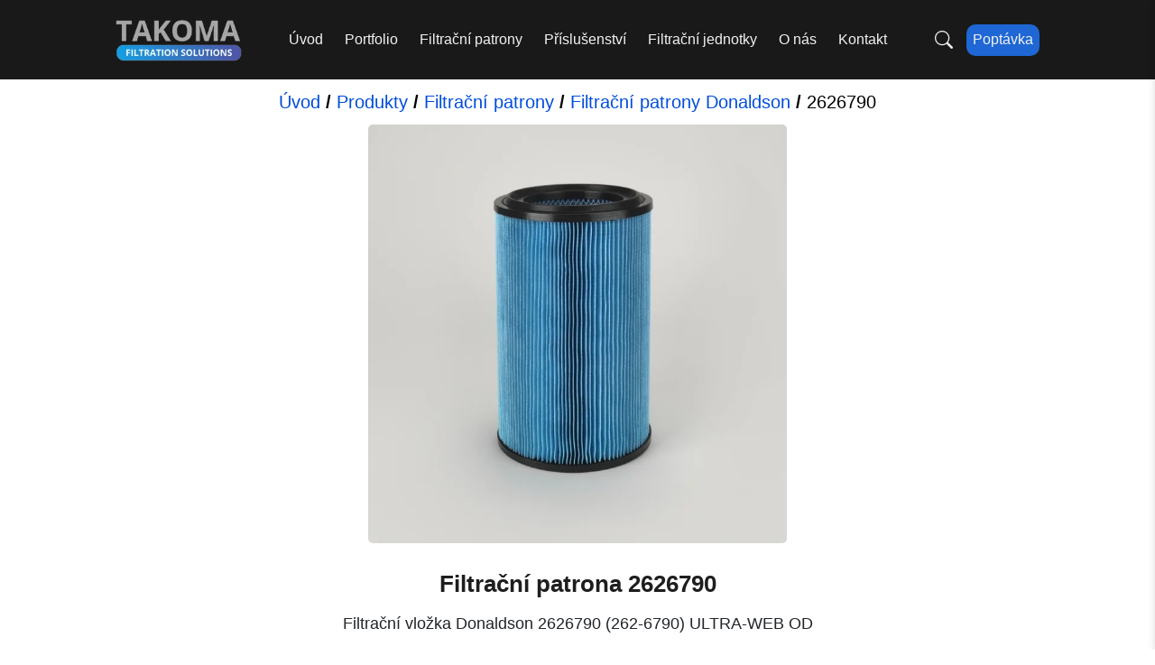

--- FILE ---
content_type: text/html; charset=utf-8
request_url: https://filtrshop.cz/produkty/filtracni-patrony-donaldson/2626790
body_size: 22354
content:
<!DOCTYPE html>
<html lang="cs">
<head>
    <meta charset="utf-8" />
    <title>Filtrační patrona Donaldson 2626790 (262-6790)
</title>
    <meta content="Filtrační patrona Donaldson 2626790 (262-6790) ULTRA-WEB OD. Filtrační vložka s otevřeným horním koncem a zavřeným spodním koncem s technologií Ultra-web
" name="description" />
    <meta content="width=device-width, initial-scale=1.0" name="viewport" />
    <meta content="" name="keywords" />
    <link rel="canonical" href="https://filtrshop.cz/produkty/filtracni-patrony-donaldson/2626790">

	<link rel="icon" type="image/x-icon" href="https://filtrshop.cz/assets/img/takoma-icon.png">

    <link rel="preload" href="https://cdn.jsdelivr.net/npm/bootstrap@5.3.3/dist/css/bootstrap.min.css" as="style">
    <link rel="preload" href="https://cdn.jsdelivr.net/npm/bootstrap-icons/font/bootstrap-icons.css" as="style">

    <!-- Inline Critical CSS or load it via a link tag if it's not feasible to inline -->
    <!-- <style> Inline critical CSS here </style> -->
    
    <!-- Load preloaded stylesheets -->
    <link rel="stylesheet" href="https://cdn.jsdelivr.net/npm/bootstrap@5.3.3/dist/css/bootstrap.min.css" onload="this.onload=null;this.rel='stylesheet'">
    <noscript><link rel="stylesheet" href="https://cdn.jsdelivr.net/npm/bootstrap@5.3.3/dist/css/bootstrap.min.css"></noscript>

    <link rel="stylesheet" href="https://cdn.jsdelivr.net/npm/bootstrap-icons/font/bootstrap-icons.css" media="print" onload="this.media='all'">
    <noscript><link rel="stylesheet" href="https://cdn.jsdelivr.net/npm/bootstrap-icons/font/bootstrap-icons.css"></noscript>

    <!-- Font Awesome -->
    <link rel="stylesheet" href="https://cdnjs.cloudflare.com/ajax/libs/font-awesome/6.5.1/css/all.min.css" media="print" onload="this.media='all'">
    <noscript><link rel="stylesheet" href="https://cdnjs.cloudflare.com/ajax/libs/font-awesome/6.5.1/css/all.min.css"></noscript>

    <!-- Google Fonts with display=swap to enhance text visibility during load -->
    <link rel="preconnect" href="https://fonts.googleapis.com">
    <link rel="preconnect" href="https://fonts.gstatic.com" crossorigin>
    <link href="https://fonts.googleapis.com/css2?family=Bebas+Neue&family=Roboto:ital,wght@0,100;0,300;0,400;0,500;0,700;0,900;1,100;1,300;1,400;1,500;1,700;1,900&display=swap" rel="stylesheet">

    <!-- Additional Fonts optimized for non-blocking load -->
    <link rel="stylesheet" href="https://fonts.googleapis.com/css2?family=Chonburi&family=Inter:wght@100..900&family=Lato:ital,wght@0,100;0,300;0,400;0,700;0,900;1,100;1,300;1,400;1,700;1,900&family=Libre+Baskerville:ital,wght@0,400;0,700;1,400&family=Montserrat:ital,wght@0,100..900;1,100..900&family=Roboto+Slab:wght@100..900&family=Roboto:ital,wght@0,100;0,300;0,400;0,500;0,700;0,900;1,100;1,300;1,400;1,500;1,700;1,900&display=swap" media="print" onload="this.media='all'">
    <link rel="stylesheet" href="https://fonts.googleapis.com/css2?family=Chonburi&family=Inter:wght@100..900&family=Lato:ital,wght@0,100;0,300;0,400;0,700;0,900;1,100;1,300;1,400;1,700;1,900&family=Libre+Baskerville:ital,wght@0,400;0,700;1,400&family=Montserrat:ital,wght@0,100..900;1,100..900&family=Roboto+Slab:wght@100..900&family=Roboto:ital,wght@0,100;0,300;0,400;0,500;0,700;0,900;1,100;1,300;1,400;1,500;1,700;1,900&family=Roboto:wght@400;500&family=Poppins:wght@600;700&display=swap"/>

	    

<style>

  /* Fonts */
  :root {
    --font-default: "Open Sans", system-ui, -apple-system, "Segoe UI", Roboto, "Helvetica Neue", Arial, "Noto Sans", "Liberation Sans", sans-serif, "Apple Color Emoji", "Segoe UI Emoji", "Segoe UI Symbol", "Noto Color Emoji";
    --font-primary: "Roboto", sans-serif;
    --font---secondary: "Work Sans", sans-serif;
    --font-title: "Bebas Neue", sans-serif;
  }

  /* Colors */
  :root {
    --dark-text: #1E1E1E;
    --light-text: #f2f2f2;
    --body-background: #FFFFFF;

    --primary-variant: #004ddb;
    --primary: #1E67D4;
    --primary-light: #79AFFF; 

    --secondary: #f45e06;

    --dark: #2B2B2B;
    --dark-grey: #848484;
    --grey: #A8AABC;
    --light: #F1F1F1;
    --light-grey: #dbdbdb;

  }

  /* margins */
  :root {
    --margin-bottom: 0;
  }

  :root {
    scroll-behavior: smooth;
  }

  body{
    margin: 0;
    overflow-x: hidden !important;
    background-color: var(--body-background);
    font-family: 'Grill Sans', sans-serif;
  }

  body:after{
      content: "";
      display: table;
      clear: both;
  }
  
  .clearFix:after{
    content: "";
    display: table;
    clear: both;
  }



  

    #notification-container {
        position: fixed;
        display: flex;
        align-items: center;
        gap: 20px;
        top: 88px;
        right: 0px;
        left: 0px;
        color: var(--dark);
        background-color: #d4edda;
        padding: 10px;
        border-bottom-left-radius: 10px;
        border-bottom-right-radius: 10px;
        z-index: 1000;
        text-align: center;
        font-size: 18px;
        opacity: 1;
        transition: opacity 1s ease-out;
        border: 2px solid #c3e6cb;
    }

     @media screen and (max-width: 500px) {
        #notification-container {
            top: 68px;
        }
    }

  .d-none-nl {
    display: none !important;
  }

  .d-flex-nl {
    display: flex !important;
  }

  .fix-navbar {
      width: 100vw;
      height: 88px;
  }
  .ml-4 {
    margin-left: 1.5rem !important ;
  }


  @media screen and (max-width: 500px) {
    .fix-navbar {
      height: 68px;
  }
  }

    h1{
        font-family: "Helvetica Neu", sans-serif;
        font-weight: 400;
        font-style: normal;
        font-size: 70px;
        color: var(--dark-text);
    }

    h2{
        font-family: "Helvetica Neu", sans-serif;
        font-weight: 700;
        font-style: normal;
        font-size: 42px;
        position: relative;
      }
      
    h3{
      font-family: 'Grill Sans', sans-serif;
        font-weight: 400;
        font-style: normal;
        font-size: 55px;
      }
      h4 {
        font-family: 'Grill Sans', sans-serif;
      }e

    /* heading-styles */

    .heading-vertical-line {
      margin-left: 16px;
      position: relative;
    }

    .heading-vertical-line::before {
      content: '';
      position: absolute;
      top: 0;
      left: -16px;
      height: 100%;
      width: 3px;
      background-color: var(--primary);
    }

    /* full-site-container */
    .full-site-container {
      display: flex;
      flex-direction: column;
      gap: 125px;
    }

    /* img */
    .img-inside-container {
      width: 100%;
      height: 100%;
      object-fit: cover;
    }

    .company-logo{
      width:auto;
      height:auto;
      max-height: 40px; 
      max-width: 100%;
      transform: scale(1.5);
    }

   /*** a href ***/
  .link-basic {
    color: var(--light-text);
    cursor: pointer;
    transition: color 0.3s ease-in;
  }

  .link-basic {
    color: var(--primary);
  }

  a {
    position: relative;
    text-decoration: none;
    color: var(--light-text);
    font-size: 16px;
    font-weight: 400;
    cursor: pointer;
    font-family: 'Grill Sans', sans-serif !important;
  }
  p {
    font-family: 'Grill Sans', sans-serif !important;
  }

  .a-hover-slide{
    transition: color 0.15s ease-in;
  }

  .a-hover-slide::before {
    content: "";
    position: absolute;
    width: 0;
    height: 2px;
    bottom: -6px;
    left: 0;
    background-color: var(--primary);
    visibility: hidden;
    width: 0px;
    transition: all 0.3s ease-in-out 0s;
  }

  .a-hover-slide:hover::before {
    visibility: visible;
    width: 100%;
  }

  /*** Button ***/
button {
  font-weight: 500;
  background-color: var(--primary);
  color: var(--light-text);
  border: none;
  border-top-right-radius: 5px;
  border-bottom-left-radius: 5px;
}

.hover-btn-raise{
  transition: all 0.3s;

}

.hover-btn-raise:hover{ 
  color: white;
  box-shadow: 0 0.5em 0.5em -0.4em var(--dark);
  transform: translateY(-0.25em);
}

.btn.btn-primary,
.btn.btn-outline-primary:hover {
  color: #FFFFFF;
}

.btn-square {
  width: 38px;
  height: 38px;
}

.btn-sm-square {
  width: 32px;
  height: 32px;
}

.btn-lg-square {
  width: 48px;
  height: 48px;
}

.btn-square,
.btn-sm-square,
.btn-lg-square {
  padding: 0;
  display: flex;
  align-items: center;
  justify-content: center;
  font-weight: normal;
}

.hv-slide-up-btn{
    display: flex;
    background: linear-gradient(to bottom, transparent 50%, var(--primary-variant) 50%);
    background-size: 100% 200%; /* Velikost gradientního pozadí */
    background-position: top; /* Začátek gradientu na horním okraji */
    transition: background-position 0.3s; /* Plynulý přechod pozice pozadí */
    width: 200px;
    height: 60px;
    padding: 0px 16px;
    justify-content: center;
    align-items: center;
    flex-shrink: 0;
    font-size: 18px;
    font-weight: 400;
    border-radius: 5px;
    background-color: transparent;
    color: #FFFFFF;
    border: 1.5px solid var(--Primary, #0181C6);
}
.hv-slide-up-btn:hover{
    background-position: bottom; /* Konec gradientu na spodním okraji */
    color: #fff; /* Barva textu tlačítka po najetí myší */
}
.hv-slide-up-btn-form{
    display: block;
    background: linear-gradient(to bottom, transparent 50%, black 50%);
    background-size: 100% 200%; /* Velikost gradientního pozadí */
    background-position: top; /* Začátek gradientu na horním okraji */
    transition: background-position 0.3s; /* Plynulý přechod pozice pozadí */
    width: 200px;
    height: 50px;
    padding: 0px 16px;
    justify-content: center;
    align-items: center;
    flex-shrink: 0;
    border-radius: 50px;
    background-color: transparent;
    color: black;
    font-weight: 700;
    border: 3px solid var(--Primary, black);
    margin: 0 auto;
    margin-bottom: 40px;
}
.hv-slide-up-btn-form:hover{
    background-position: bottom;
    color: #fff;
}

.hover-right-to-left {
	text-transform: uppercase;
	letter-spacing: 0.05rem;
	font-weight: 700;
	font-size: 0.85rem;
	border-radius: 0.5rem;
	overflow: hidden;
	color: #fff;
	background: #e7e7e7;
}

.hover-right-to-left::before {
	content: '';
	background: #000;
	width: 120%;
	left: -10%;
	transform: skew(30deg);
	transition: transform 0.4s cubic-bezier(0.3, 1, 0.8, 1);
}

.hover-right-to-left:hover::before {
	transform: translate3d(100%,0,0);
}


.category-container {
    display: flex; 
    justify-content: center; 
  }

  
  .category-div {
    display: flex;
    justify-content: center;
    align-items: center;
    width: 300px;
    height: 100px;
    background: radial-gradient(circle, rgba(236, 245, 254, 1) 30%, rgba(186, 192, 216, 0.8) 70%);
    color: #000;
    text-align: center;
    margin: 10px;
    text-decoration: none;
    border-radius: 5px;
  }

.d-flex-nl {
  display: flex !important;
}
  
</style><style>







/*---- obecne --- */
.heading-vertical-line {
      margin-left: 16px !important;
      position: relative !important;
    }

    .heading-vertical-line::before {
      content: '';
      position: absolute;
      top: 0;
      left: -16px;
      height: 100%;
      width: 3px;
      background-color: var(--primary);
    }


/*---------------------------home-landing---------------------------*/

.landing-text-container {
  display: flex;
  justify-content: end;
  align-items: start;
  flex-direction: column;
  position: absolute;
  width: 90vw;
  z-index: 11;
  top: 50%;
  left: 50%;

  transform: translate(-50%, -50%);
}




.landing-text-container h1, .landing-text-container h2 {
  position: relative;
  color: var(--light);
  font-size: 128px;
  text-align: center;
  font-weight: 400;

}

.landing-text-container h1::before, .landing-text-container h2::before {
  content: '';
  left: -24px;
  top: 24px;
  position: absolute;
  height: 380px;
  width: 5px;
  background-color: var(--primary); 
}

.landing-text-container h3  {
  color: var(--light);
  font-size: 45px;
  font-family: "Helvetica Neu", sans-serif;
  font-weight: 200;
  font-style: normal;
}

.landing-text-container span{
color: var(--primary);
}


.button-fix-z-index {
  z-index: 12;
}

.landing-button-container {
  margin-top: 35px;
  display: flex;
  justify-content: center;
  align-items: start;
  gap: 20px;
}

.carousel-img {
      filter: brightness(50%);
      height: 100vh; 
      object-fit: cover;
}

.landing-button-nabidka-nl {
  width: 220px;
  height: 55px;
  border-radius: 8px;
  border: none;
  background: var(--primary);
  color: var(--light);
  font-size: 18px;
  border: 1px solid var(--primary);
  transition: background 0.3s, color 0.3s;
  &:hover {
      background: var(--light);
      color: var(--primary);
  }
}

.landing-button-poptavka-nl {
  width: 220px;
  height: 55px;
  border-radius: 8px;
  border: none;
  background: var(--primary);
  color: var(--light);
  font-size: 18px;
  border: 1px solid var(--primary);
  transition: background 0.3s, color 0.3s;
  &:hover {
      background: var(--light);
      color: var(--primary);
  }
}

.landing-button {
  width: 325px;
  font-size: 24px;
  height: 65px;
  border-radius: 0px 10px 0px 10px;
  background: none;
  border: 2px solid var(--primary);
  color: var(--light);
}

@media screen and (max-width: 1200px) {
  .landing-text-container h1, .landing-text-container h2 {
      font-size: 88px;
  }
  .landing-text-container h1::before, .landing-tet-container h2::before {
      height: 300px;
  }
}

@media screen and (max-width: 992px) {
  .landing-text-container h3 {
      font-size: 36px;
  }
  .landing-text-container h2, .landing-text-container h1 {
      font-size: 58px;
  }
  .landing-button {
      width: 250px;
      font-size: 24px;
      height: 55px;
  }

}

@media screen and (max-width: 500px) {
  .landing-text-container h1::before, .landing-text-container h2::before {
      height: 0px;
  }
  .landing-text-container{
      align-items: center;
  }
  .landing-text-container h3 {
      font-size: 28px;
      text-align: center;
  }
  .landing-button-container {
      margin-top: 15px;
  }
  .landing-text-container h2, .landing-text-container h1 {
      font-size: 44px;
  }

  .landing-button {
      width: 200px;
      font-size: 18px;
      height: 45px;
  }
  .landing-button-container {
      flex-direction: column;
  } 
}





.home-products-margin {
  margin: 0 2vw;
}

.home-products-card {
  position: relative;
  height: fit-content;
  background: none;
  border-radius: 15px;
  display: flex;
  flex-direction: column;
  justify-content: start;
  align-items: center;
  box-shadow: 0px 5px 14px 2px rgba(0,0,0,0.2);
  transition: scale 0.3s;
}

.home-products-card a {
  display: flex;
  justify-content: center;
  align-items: center;
  width: 100%;
}

.home-products-card img {
  width: 100%;
  height: 100%;
  object-fit: cover;
}


/*---------------------------home-products---------------------------*/

.home-products-full-container {
  width: 100%;
  display: flex;
  flex-direction: column;
  justify-content: center;
  align-items: center;
  gap: 75px;
}

.home-products-container {
  display: flex;
  flex-direction: column;
}

.home-product-top {
  display: flex;
  justify-content: start;
  align-items: center;
}

.home-product-top h2 {
  font-size: 42px;
  text-align: center;
}

.home-product-top button {
  padding: 12px 35px;
}

.home-product-cards {

  display: grid;
  grid-template-columns: repeat(auto-fit, minmax(300px, 1fr)); 
  grid-gap: 25px;
  margin-top: 30px;
  padding: 0;
}

.home-product-card {
  position: relative;
  display: flex;
  flex-direction: column;
  background-color: var(--light);
  padding: 25px;
  border-radius: 5px;
  transition: all 0.3s;
}

.home-product-full-link {
  position: absolute;
  top: 0;
  bottom: 0;
  left: 0;
  right: 0;
}

.home-product-card-img {
  width: 100%;
  height: 100px;
}

.home-product-card-img img {
  height: 100%;
  width: 100%;
  object-fit: contain;
}

.home-product-card-text {
  display: flex;
  justify-content: center;
  align-items: center;
}

.home-product-card-text a {
  color: var(--dark);
  font-size: 16px;
}

.home-product-link-container {
  margin-top: 15px;
  font-size: 18px;
  display: flex;
  justify-content: start;
  align-items: center;
}

.home-product-link-container a {
  color: var(--primary) !important;
}

.a-hover-slide-product::before {
  content: "";
  position: absolute;
  width: 0;
  height: 2px;
  bottom: -6px;
  left: 0;
  background-color: var(--primary);
  visibility: hidden;
  width: 0px;
  transition: all 0.3s ease-in-out 0s;
}

.home-product-card:hover .a-hover-slide-product::before {
  visibility: visible;
  width: 100%;
}

@media screen and (max-width: 1200px) {
  .home-product-cards {

  }
}

@media screen and (max-width: 600px) {
  .home-product-card-secondary {
    flex-direction: column;
  }
  .home-product-top h2 {
    font-size: 32px;
    text-align: center;
  }
}

/*
.home-products-full-container {
  width: 100%;
  display: flex;
  flex-direction: column;
  justify-content: center;
  align-items: center;
  gap: 75px;
}

.home-products-container {
  display: flex;
  flex-direction: column;
  gap: 35px;
}

.home-product-top {
  display: flex;
  justify-content: start;
  align-items: center;
  gap: 35px;
}

.home-product-top h2 {
  font-size: 32px;
  text-align: center;
}

.home-product-top button {
  padding: 12px 35px;
}

.home-product-cards {
  display: flex;
  justify-content: space-between;
  align-items: center;
  flex-wrap: wrap;
}



.home-product-card {
  display: flex;
  flex-direction: column;
  width: 300px;
  background-color: var(--light);
  padding: 25px;
  border-radius: 5px;
}

.home-product-card-img {
  width: 100%;
  height: 100px;
}

.home-product-card-img img {
  height: 100%;
  width: 100%;
  object-fit: cover;
}

.home-product-card-text {
  display: flex;
  justify-content: center;
  align-items: center;
}

.home-product-card-text a {
  color: var(--dark);
  font-size: 16px;
}

@media screen and (max-width: 1200px) {
  .home-product-cards {
    gap: 35px;
    display: flex;
    justify-content: center;
  }
}

@media screen and (max-width: 600px) {
  .home-product-card-secondary {
    flex-direction: column;
  }
  .home-product-top h2 {
    font-size: 32px;
    text-align: center;
  }
}*/

/*---------------------------home-services---------------------------*/
.home-services-container {
  display: flex;
  align-items: start;
  justify-content: center;
  gap: 35px;
}

.home-services-img {
  width: 50%;
  height: 470px;
}

.home-services-img img {
  width: 100%;
  height: 100%;
  object-fit: cover;
  border-radius: 5px;
}

.home-services-right-side {
  width: 50%;
  display: flex;
  flex-direction: column;
}

.home-services-right-side h2 {
  font-size: 48px;
  margin-bottom: 35px;
  position: relative;
}

.home-services-right-side button {
  width: 250px;
  height: 45px;
  margin-top: 50px;
  color: var(--primary);
}

.home-services-txt {
  display: flex;
  justify-content: space-between;
  flex-wrap: wrap;
}

@media screen and (max-width: 500px){
  .home-services-right-side h2 {
    font-size: 32px;
  }
}

/* service-type */
.home-service-container {
  display: flex;
  flex-direction: column;
  justify-content: center;
  align-items: start;
  max-width: 280px;
  margin-bottom: 35px;
}

.home-service-container-top {
  display: flex;
  justify-content: center;
  align-items: center;
  gap: 15px;
  margin-bottom: 15px;
}

.home-service-container-top i {
  font-size: 26px;
  color: var(--primary);
}

.home-service-container-top h4 {
  margin: 0;
  font-size: 20px;
  font-weight: 600;
}

.home-service-container-bottom {
  display: flex;
  flex-direction: column;
  justify-content: start;
  align-items: start;
  gap: 10px;
}

.home-service-container-bottom p {
  margin: 0;
}

.home-service-container-bottom button {
  width: 240px;
  height: 48px;
}

@media screen and (max-width: 1200px) {
  .home-service-container {
    width: 242px;
  }
  .home-services-img {
    width: 35%;
  }
}

@media screen and (max-width: 992px) {
  .home-services-container {
    flex-direction: column;
    justify-content: center;
    align-items: center;
  }
  .home-services-right-side{
    width: 490px;
  }
  .home-service-container {
    width: 242px;
  }
  .home-services-img {
    width: 506px;
    height: 300px;
  }
}

@media screen and (max-width: 500px) {
  .home-services-right-side{
    width: fit-content;
    justify-content: center;
    align-items: center;
  }
  .home-services-txt {
    justify-content: center;
  }
  .home-services-img {
    width: 100%;
  }
}

/*---------------------------home-about---------------------------*/
.home-about-container {
  display: flex;
  justify-content: center;
  align-items: center;
  background-color: #f2f2f2;
}

.home-about-wrapper {
  display: flex;
  gap: 50px;
}

.home-about-logo-container {
  width: 30%;
  display: flex;
  flex-direction: column;
  justify-content: center;
  align-items: center;
}

.home-about-text-container {
  width: 70%;
}

.home-about-logo-container img {
  height: 75px;
  width: auto;
}

.home-about-text-container h2 {
  font-weight: 500;
  font-weight: 700;
  color: var(--dark);
}
.home-about-text-container h3 {
    font-size: 24px;
    font-weight: 200;
    color: var(--dark-grey);
}



@media screen and (max-width: 768px) {
  .home-about-wrapper {
    height: fit-content;
    flex-direction: column;
    align-items: center;
  }
  .home-about-text-container, .home-about-logo-container {
    width: fit-content;
  }
}

@media screen and (max-width: 500px) {
  .home-why-us-text, .home-about-logo-container {
    width: fit-content;
  }
  .home-about-text-container {
    gap: 0;
    justify-content: space-between;
  }
  .home-about-text-container h2 {
    font-size: 32px;
  }
}

/*---------------------------home-why-us---------------------------*/
.home-why-us {
  height: 550px;
  display: flex;
  justify-content: center;
  align-items: stretch;
  gap: 50px;
}

.home-why-us-text {
  width: 50%;
  height: 100%;
  display: flex;
  flex-direction: column;
  justify-content: start;
  align-items: start;
  flex: 1;
}

.home-why-us-text h2 {
  font-size: 48px;
  position: relative;
}

.home-why-us-text p {
  margin-bottom: 30px;
}

.home-why-us-icon-text-container {
  display: flex;
  flex-direction: column;
  justify-content: start;
  gap:25px
}

.home-why-us-icon-text {
  display: flex;
  gap: 35px;
}

.home-why-us-icon-circle {
  display: flex;
  justify-content: center;
  align-items: center;
  height: 100px;
  width: 100px;
  border-radius: 100%;
  background-color: var(--primary);
}

.home-why-us-icon-circle img {
  width: 50px;
  height: 50px;
}

.home-why-us-text-child {
  display: flex;
  flex-direction: column;
  max-width: 70%;
}

.home-why-us-text-child h5 {
  font-weight: 700;
}

.home-why-us-text-child p {
  margin: 0;
  color: var(--dark-grey);
}

.home-why-us-img {
  width: 50%;
  height: 100%;
}

.home-why-us-img img{
  width: 100%;
  height: 100%;
  object-fit: cover;
  border-radius: 5px;
}

@media screen and (max-width: 1200px) {
  .home-why-us{
    height: 575px;
  }
}

@media screen and (max-width: 992px) {
  .home-why-us {
    height: fit-content;
    flex-direction: column;
    align-items: center;
  }
  .home-why-us-text, .home-why-us-img {
    width: 490px;
  }
}

@media screen and (max-width: 500px) {
  .home-why-us-text, .home-why-us-img {
    width: fit-content;
  }
  .home-why-us-icon-text {
    gap: 0;
    justify-content: space-between;
  }
  .home-why-us-icon-circle {
    width: 70px;
    height: 70px;
  }
  .home-why-us-icon-circle img{
    width: 35px;
    height: 35px;
  }
  .home-why-us-text h2 {
    font-size: 32px;
  }
}

/*---------------------------home-supplier---------------------------*/
.supplier-container {
  display: flex;
  justify-content: center;
  align-items: center;
  width: 100%;
}

.donaldson-supplier {
  position: relative;
  display: flex;
  justify-content: space-around;
  align-items: center;
  background-color: #f2f2f2;
  padding: 1vw 3vw;
  border-radius: 15px;
  width: 100%;
}

.coral-supplier p, .donaldson-supplier p {
  max-width: 500px;
}

.donaldson-supplier img {
  height: 70px;
  width: auto;
  margin-bottom: 30px;
  margin-left: -17px;
}

.supplier-donaldson-container-big-img img {
  height: 400px;
  width: auto;
}

.supplier-heading {
  font-size: 48px;
  font-weight: 700;
}

@media screen and (max-width: 992px) {
.donaldson-supplier {
  flex-direction: column;
  } 
}

.supplier-img-text-container-nl h3 {
      weight: 400;
      font-size: 20px;
  }

@media screen and (max-width: 500px) {
  .supplier-donaldson-container-big-img img {
      height: 280px;
  }
  .donaldson-supplier {
      padding: 10vw 5vw;
  }
  .supplier-img-text-container-nl {
      display: flex;
      flex-direction: column;
      align-items: center;
  }

  .donaldson-supplier img {
      margin-bottom: 15px;
  }
  .supplier-heading {
      font-size: 32px;
  }
  .heading::before, .heading::after {
      width: 12px;
  }
}

/*------------------portfolio-page------------------*/
.portfolio-container {
  margin: 1.5rem 0px;
}

.portfolio-category-title-container{

  margin-bottom: 1rem;
  padding-top: 5rem;
  align-items: end;



}
/*------------------portfolio-detail------------------*/

.portfolio-detail-landing {
  height: 400px;
  width: 100vw;
  background-image: url(https\:\/\/filtrshop\.cz/assets/img/portfolio/portfolio-detail.webp);
  background-size: cover;
  background-position: center;
}

.portfolio-detail-landing-text {
  height: calc(100% - 88px);
  display: flex;
  flex-direction: column;
  justify-content: end;
  align-items: start;
}

.portfolio-detail-landing-text h1 {
  font-size: 50px;
  color: var(--light);
  position: relative;
}

.portfolio-detail-landing-text h1::before {
  content: '';
  position: absolute;
  top: 0;
  left: -16px;
  height: 100%;
  width: 3px;
  background-color: var(--primary);
}

.portfolio-detail-landing-text h2 {
  font-size: 38px;
  color: #e1edff;
  font-weight: 400;
}

.portfolio-detail-landing-text h1, .portfolio-detail-landing-text h2 {
  margin-left: 50px;
}

.portfolio-detail-content {
  height: fit-content;
  min-height: 500px;
}

.portfolio-detail-content-img-container {
  height: fit-content;
  float: left;
  border-radius: 5px;
  margin-right: 25px;
}

.portfolio-detail-content-img-container button {
  height: 45px;
  width: 100%;
  color: var(--primary);
  margin-top: 15px;
}

.portfolio-detail-content img {
  width: 400px;
  height: auto;
}

.portfolio-detail-content-text {

}

.portfolio-detail-content-text p {
  font-size: 18px;
}

.portfolio-detail-content-text h2 {
  font-size: 25px;
  margin: 30px 0px;
}

.portfolio-detail-content-text h3 {
  font-size: 20px;
  margin: 30px 0px;
  font-weight: 500;
}

@media screen and (max-width: 992px) {
  .portfolio-detail-content-text h2 {
    font-size: 18px;
  }
  .portfolio-detail-content-text p {
    font-size: 16px;
  }
}

@media screen and (max-width: 768px) {
  .portfolio-detail-content-img-container {
    width: 100%;
    padding: 0 5vw;
    margin-bottom: 25px;
  }
  .portfolio-detail-content-img-container img {
    width: 100%;
  }
  .portfolio-detail-content-text {
    padding: 0 5vw;
  }
}

@media screen and (max-width: 500px) {
  .portfolio-detail-landing-text {
    height: calc(100% - 68px);
  }

  .portfolio-detail-landing-text h1 {
    font-size: 58px;
  }
  .portfolio-detail-landing-text h2 {
    font-size: 32px;
  }
  .portfolio-detail-landing-text h1, .portfolio-detail-landing-text h2 {
    margin-left: 25px;
  }
  .portfolio-detail-landing-text {
    height: 100%;
    justify-content: center;
  }
}

/*------------------products-page------------------*/
.about-us-landing {
  height: 400px;
  width: 100vw;
  background-image: url(https\:\/\/filtrshop\.cz/assets/img/about-landing.webp);
  background-size: cover;
  background-position: center;
  padding-left: 50px;

}

.about-us-landing-text {
  height: calc(100% - 88px);
  display: flex;
  flex-direction: column;
  justify-content: end;
  align-items: start;
}

.about-us-landing-text h1 {
  font-size: 88px;
  color: var(--light);
}

.about-us-landing-text h2 {
  font-size: 38px;
  color: #e1edff;
  font-weight: 400;
}



/* about-us-section */

.about-us-section {
  display: flex;
  gap: 35px;
  padding-top: 75px;

}

.about-us-section-left {
  display: flex;
  flex-direction: column;
  width: 50%;
}

.about-us-section-left h2 {
  color: var(--dark);
  font-size: 42px;
  width: fit-content;
}

.about-us-section-text p {
  font-size: 22px;
}

.about-us-section-button-container {
  display: flex;
  gap: 20px;
  margin-top: 25px;
}

.about-us-section-button-container button{
  width: 175px;
  height: 45px;
}

.about-us-section-button-container {

}

.about-us-section img {
  width: 50%;
  flex-shrink: 1;
  object-fit: cover;
  border-radius: 5px;
}

/* about-us-offer */

.about-us-offer-container {
  background-color: var(--light);
  width: 100vw;
  padding: 50px 0;
}


.about-us-offer h2 {
  position: relative;
  width: fit-content;
  margin-left: 16px;
  margin-bottom: 25px;
}
.about-us-offer h2::before {
  content: '';
  position: absolute;
  top: 0;
  left: -16px;
  width: 3px;
  height: 100%;
  background-color: var(--primary);
}

.about-us-offer-content {
  display: flex;
  justify-content: space-between;
  gap: 15px;
  padding: 0;
}

.about-us-offer-content ul {
  display: flex;
  flex-direction: column;
  gap: 15px;
  list-style-type: none;
  padding: 0;
}

.about-us-offer-content li {
  padding-left: 5px;
  font-size: 16px;
  max-width: 500px;
  min-width: 300px;
  padding-left: 0;
}

.about-us-offer-content-header {
  font-size: 20px;
}

.background-none {
  background: none !important;
}

.margin-bottom {
  margin-bottom: 0px !important;
}

.img-container {
  display: flex;
  justify-content: start;
  gap: 15px;
}

@media screen and (max-width: 992px){
  .about-us-section {
    flex-direction: column;
    align-items: center;
  }
  .about-us-section img {
    width: 490px;
  }
  .about-us-section-left {
    align-items: start;
    width: 490px;
  }
  .about-us-section-left h2 {
    margin-left: 0;
  }
.about-us-offer {
  display: flex;
  flex-direction: column;
  justify-content: center;
  align-items: center;
  }
  .about-us-offer-content {
    flex-direction: column;
    width: 490px;
  }
}

@media screen and (max-width: 500px) {
  .img-container {
  flex-direction: column;  
  display: flex;
  justify-content: center;
  gap: 15px;
}
  .img-container img {
    width: 160px;
    height: auto;
  }
  .donaldson-img {
    width: 200px;
  }
  .about-us-landing-text {
    height: calc(100% - 68px);
  }

  .about-us-landing-text h1 {
    font-size: 58px;
  }
  .about-us-landing-text h2 {
    font-size: 32px;
  }
  .about-us-landing-text h1, .about-us-landing-text h2 {
    margin-left: 25px;
  }
  .about-us-landing-text {
    height: 100%;
    justify-content: center;
  }
  .about-us-section img,.about-us-section-left{
    width: 100%;
  }
  .about-us-section-text p {
    font-size: 18px;
  }
  .about-us-section-button-container {
    flex-direction: column;
  }
  .about-us-offer h2 {
    font-size: 32px;
  }
  .about-us-offer-content {
    width: fit-content;
    padding: 0 25px;
  }
  .about-us-offer-content li {
    min-width: 200px;
  }
}







.products-landing {
  height: auto;
  width: 100%;
  background-size: cover;
  background-position: center;
  display: flex;
  flex-direction: column;
  gap: 20px;
}



.products-landing-text h1 {
  font-size: 50px;
  color: var(--dark);
  margin: 0px;
  text-align: start;
}

.product-landing-text-description-wrapper {
    position: relative;
    margin-bottom: 18px
}


.product-landing-text-description {
    display: block; /* Use block to ensure proper text wrapping */
    max-height: 100px;
    overflow: hidden;
    text-overflow: ellipsis;
    position: relative;
    margin: 0;
}


.product-landing-text-description h2, h3{
    font-weight: 400;
    font-size: 21px;
    margin: 0;
}


.product-landing-text-description.expanded {
    max-height: none;
    overflow: visible;
    text-overflow: unset;
}


.product-landing-show-more-btn {
    display: inline;
    cursor: pointer;
    color: var(--primary);
    border: none;
    text-align: center;
    background-color: white;
    margin-top: 5px;
}



/* product detail */





.product-detail-container {
    width: 100vw;
    display: flex;
    justify-content: center;
    align-items: center;
    padding: 1rem 5rem 2rem 5rem;
    flex-direction: column;
    gap: 75px;
    margin-bottom: 30px;
}

.product-detail-info-wrapper{
    display: flex;
    flex-direction: column;
    gap: 10px;
}

.product-detail-info-container {
    display: block;
    align-items: center;
}

.product-detail-img-container {
  height: fit-content;
  margin-right: 50px;
  margin-bottom: 30px;
  float: left;
}

.product-detail-img-container img{
    height: 464px;
    width: 464px;
    object-fit: cover;
    border-radius: 5px;
}



.product-detail-text-container {
    align-items: start;
    justify-content: start;
    gap: 18px;
    padding: 0;
    align-self: start;
}
.product-detail-text-container h1 {
    display: flex;
    font-size: 42px;
    font-weight: 700;
    margin: 0px;
    margin-bottom: 18px
}

.product-detail-text-container h2 {
    display: flex;
    font-size: 26px;
    font-weight: 400;
    margin: 0px;
    margin-bottom: 18px
}

.product-detail-text-container h3 {
    display: flex;
    font-size: 20px;
    font-weight: 400;
    margin: 0px;
    margin-bottom: 18px
}

.product-detail-text-description-wrapper {
    position: relative;
    margin-bottom: 18px
}

.product-detail-text-description {
    display: block; /* Use block to ensure proper text wrapping */
    max-height: 100px;
    overflow: hidden;
    text-overflow: ellipsis;
    position: relative;
    margin: 0;
}

.product-detail-text-description.expanded {
    max-height: none;
    overflow: visible;
    text-overflow: unset;
}

.product-detail-show-more-btn {
    display: inline;
    cursor: pointer;
    color: var(--primary);
    border: none;
    text-align: center;
    background-color: white;
    margin-top: 5px;
}

.product-detail-text-add-to-cart {
    display: flex;
    background: linear-gradient(to bottom, transparent 50%, var(--primary) 50%);
    background-size: 100% 200%; /* Velikost gradientního pozadí */
    background-position: top; /* Začátek gradientu na horním okraji */
    transition: background-position 0.3s; /* Plynulý přechod pozice pozadí */
    width: 100%;
    height: 50px;
    color: var(--primary);
    padding: 0px 16px;
    justify-content: center;
    align-items: center;
    flex-shrink: 0;
    font-size: 18px;
    font-weight: 400;
    border-radius: 5px;
    background-color: transparent;
    border: 1.5px solid var(--Primary, #0181C6);
}


.product-detail-text-add-to-cart:hover{
    background-position: bottom; /* Konec gradientu na spodním okraji */
    color: #fff; /* Barva textu tlačítka po najetí myší */
}
/* product detail-bottom */
.product-detail-container-bottom {
  width: 100%;

}

.product-detail-specification-container {
  display: flex;
  flex-direction: column;
  justify-content: center;
  align-items: center;

}

.product-detail-specification-item{
  display: flex;
  gap: 3px;
  background-color: rgb(249, 249, 249);
  width: fit-content;
}

.product-detail-specification-key, .product-detail-specification-value {
  padding: 5px;
  width: 420px;
  border-right: 3px solid var(--body-background);
}

.product-detail-specification-container .product-detail-specification-item:nth-child(even) {
  background-color: var(--body-background); 
}


@media screen and (max-width: 1300px) {
  

  
  .product-detail-info-wrapper{
    text-align: center;
  }

    .product-detail-container {
        flex-direction: column;
        justify-content: center;
        align-items: center;
        height: fit-content;
        margin-bottom: 10px;
        padding: 2rem;
        padding-top: 0rem !important;
        gap: 50px
    }
    .product-detail-img-container {
      width: 100%;
      height: 100%;
      display: flex;
      justify-content: center;
    }

    .product-detail-info-container {
      flex-direction: column;
      padding: 0;
      gap: 25px;
      max-width: 900px;
    }
    .product-detail-text-container {
        gap: 12px;
        padding: 0;
        width: 100%;
        text-align: center;
    }

    .product-detail-text-container h1 {
      font-size: 26px;
      display: flex;
      width: 100%;
      justify-content: center;
    }
    .product-detail-text-container h2 {
      font-size: 18px;
      display: flex;
      width: 100%;
      justify-content: center;
    }

    .product-detail-text-container h3 {
        font-size: 18px;
        display: flex;
        width: 100%;
        justify-content: center;
    }


    .product-detail-specification-item {
      width: 100%;
    }
    .product-detail-specification-key {
      width: 50%;
    }
    .product-detail-specification-value {
      width: 50%;
    }
}


@media screen and (max-width: 500px) {

  .products-landing-text h1 {
    font-size: 30px;
  }


  .product-detail-img-container img{
    height: 200px;
    width: 200px;
  }


  

}











/*---------------------contact------------------- */
.contact-landing {
  height: 400px;
  width: 100vw;
  background-image: url(https\:\/\/filtrshop\.cz/assets/img/contact-landing.webp);
  background-size: cover;
  background-position: center;
}

.contact-landing-text {
  height: calc(100% - 88px);
  display: flex;
  flex-direction: column;
  justify-content: end;
  align-items: start;
}

.contact-landing-text h1 {
  font-size: 88px;
  color: var(--light);
  position: relative;
}

.contact-landing-text h1::before {
  content: '';
  position: absolute;
  top: 0;
  left: -16px;
  height: 100%;
  width: 3px;
  background-color: var(--primary);
}

.contact-landing-text h2 {
  font-size: 38px;
  color: #e1edff;
  font-weight: 400;
}
/* contact-map */
.contact-container {
  display: grid;
  grid-template-columns: 1fr 1fr;
  grid-template-rows: auto 1fr;   gap: 20px;
  margin-bottom: 125px;
}

.contact-icons-container {
  height: 100%;
  display: flex;
  justify-content: space-between;
  align-items: start;
  flex-direction: column;
}

.contact-icons-container h2 {
  margin-left: 30px;
  margin-bottom: 16px;
}

.contact-icon {
  background: var(--primary);
  width: 35px;
  height: 35px;
  border-radius: 100%;
  color: #FFFFFF;
  display: flex;
  justify-content: center;
  align-items: center;
}

.contact-paragraph {
  display: flex;
  align-items: center;
  font-size: 18px;
}

.contact-map-container {
}

.contact-map-container iframe {
  width: 100%;
  height: 100%;
}

@media screen and (max-width: 1400px) {
  .contact-landing-text h1, .contact-landing-text h2{
    margin-left: 50px;
  }
}

@media screen and (max-width: 992px) {
  .contact-container {
    grid-template-columns: 1fr;
  }
  .contact-icons-container {
    padding: 0 25px;
  }
  .contact-icon {
    width: 25px;
    height: 25px
  }
  .contact-paragraph {
    font-size: 14px;
  }
  .contact-map-container {
    width: 100%;
    height: 300px;
  }
  .contact-icons-container h2 {
    font-size: 38px;
    margin-left: 32px;
  }
}

@media screen and (max-width: 500px) {
  .contact-landing-text {
    height: calc(100% - 68px);
    display: flex;
    flex-direction: column;
    justify-content: end;
    align-items: start;
}
.contact-landing-text {
  height: calc(100% - 68px);
}
.contact-landing-text h1 {
  font-size: 58px;
}
.contact-landing-text h2 {
  font-size: 32px;
}
.contact-landing-text h1, .contact-landing-text h2 {
  margin-left: 25px;
}
.contact-landing-text {
  height: 100%;
  justify-content: center;
}
  .contact-icons-container h2 {
    font-size: 32px;
    width: fit-content;
    text-align: center;
  }
}

@media screen and (max-width: 415px) {
  .contact-icons-container h2::before{
    display: none;
  }
  .contact-icons-container h2::after {
    display: none;
  } 
}




</style>

<script type="application/ld+json">
{
  "@context": "https://schema.org/",
  "@type": "Product",
  "name": "Filtrační patrona 2626790",
  "image": "https://filtrshop.cz/assets/img/products/1/20-2626790.webp",
  "description": "Filtrační patrona Donaldson 2626790 (262-6790) ULTRA-WEB OD. Filtrační vložka s otevřeným horním koncem a zavřeným spodním koncem s technologií Ultra-web. Vnější průměr 240 mm, délka 400 mm pro různé typy filtračních jednotek. Filtrační patrony Ultra-Web od firmy Donaldson představují špičkovou technologii v oblasti průmyslové filtrace vzduchu. Tyto vzduchové filtrační patrony a filtrační vložky využívají revoluční médium Ultra-Web, které je známé svou vysokou účinností a dlouhou životností. Tyto filtrační patrony a kazetové filtry jsou dostupné v různých velikostech a konfiguracích, což zajišťuje jejich kompatibilitu s řadou filtračních zařízení a filtračních jednotek včetně DFO a dalších typů filtračních systémů.\r\n\r\n",
  "sku": "2626790",
  "brand": {
    "@type": "Brand",
    "name": "Donaldson"
  },
  "offers": {
    "@type": "Offer",
    "url": "https://filtrshop.cz/produkty/filtracni-patrony-donaldson/2626790",
    "priceCurrency": "CZK",
    "price": "0.0",
    "itemCondition": "https://schema.org/NewCondition",
    "availability": "https://schema.org/InStock",
    "seller": {
      "@type": "Organization",
      "name": "Takoma SOLO s.r.o."
    }
  }
}
</script>

  

  </head>
<body>


<div id="snippet--flash" class="flashMessageContainer">
</div>

    <!-- Google Tag Manager (noscript) -->
    <!-- End Google Tag Manager (noscript) -->


<style>

.navbar-nl {
    position: fixed;
    display: flex;
    justify-content: center;
    align-items: center;
    top: 0;
    left: 0;
    height: 88px;
    width: 100vw;
    z-index: 10000;
    border-radius: 88px;
}

.navbar-container-nl {
    position: fixed;
    display: flex;
    justify-content: center;
    align-items: center;
    background-color: rgb(0,0,0, 0.9);
    top: 0;
    left: 0;
    height: 88px;
    width: 100vw;
    padding: 0 10vw;
}

.navbar-logo-nl {
    width: fit-content;
    display: flex;
    justify-content: end;
    align-items: center;
}

.navbar-logo-nl img {
    height: 48px;
    width: auto;
}


.navbar-mobile-nl {
    display: flex;
    justify-content: center;
    align-items: center;
}

.list-item-container-nl {
    display: flex;
    justify-content: center;
    align-items: center;
    cursor: pointer;
    width: 60vw;
}

.list-item-nl {
    display:flex;
    justify-content: center;
}

.list-item-nl a {
    display: flex;
    justify-content: center;
    align-items: center;
    padding: 0 12px;
    transition: color 0.3s;
    
}

.list-item-nl a:hover {
    color: var(--primary-light); /* A slightly darker variation of the primary color */
}

.navbar-icons-container-nl {
    font-size: 24px;
    display: flex;
    justify-content: space-between;
    align-items: center;
    gap: 20px;
}

.navbar-demand-button {
    height: 35px;
    width: 115px;
    font-weight: 300;
    font-size: 16px;
    border-radius: 10px;
}

.navbar-input-container-nl {
    position: relative;
    display: flex;
}

.navbar-input-container-nl i {
    font-size: 23px;
    cursor: pointer;
    color: #D1D1D1;
} 

.navbar-input-nl {
    width: 200px;
    height: 30px;
    border: none;
    border-radius: 15px;
    font-size: 16px;
    padding: 0 15px;
}

.navbar-shopcart-nl {
    margin: 0 15px;
    cursor: pointer;
}

.navbar-magnifying-glass {
    font-size: 20px;
}

@media screen and (max-width: 1200px) {
    .list-item-nl a {
        padding: 0 8px;
    }
}

@media screen and (max-width: 500px){
    .navbar-logo-nl img {
        height: 32px;
    }
    .navbar-container-nl {
        height: 68px;
    }
}

/* dropdown  */
.products-dropdown-nl {
    width: 100px;
    height: 250px;
    background-color: rgba(0,0,0,0.8);
}

.dropdown-nl {
    
}

.content {
    position: absolute;
    display: flex;
    flex-direction: column;
    background-color: rgb(0,0,0, 0.8);
    width: fit-content;
    height: 0;
    cursor: default;
    border-radius: 5px;
}

.content a {
    opacity: 0;
    width: fit-content;
    pointer-events: none;
    color: var(--light);
}

.dropdown-links.content a:hover {
    color: var(--primary) !important;
    transition: color 0.2s ease-in;
}

.dropdown-nl:hover .content {
    animation: dropdown-show 0.5s forwards;
}

.dropdown-nl:hover .content a {
    animation: fade-in 0.7s ease-in ;
    animation-fill-mode: both;
    pointer-events: all;
}

.content a:hover:before {
    display: none;
}

.dropdown-links a {
    color: var(--light) !important;
}

.navbar-dropdown-content a {
    color: var(--light) !important;
    transition:color 0.3s;
    border: none;
}

.navbar-dropdown-content a:hover {
    color: var(--primary-light) !important;
}






.navbar-collapse-container {
    color: var(--light);
    font-size: 34px;
    display: none;
    height: 34px;
}


#navbar-close-button-nl {
    font-size: 28px;
    height: 28px;
    color: var(--light);
    display: flex;
    justify-content: center;
    align-items: center;
}

#openPopup {
    margin-left: 15px;
}

/* media queries */
@media screen and (max-width: 992px) {
    .navbar-collapse-container {
        color: var(--light);
        font-size: 34px;
        display: flex;
        justify-content: center;
         align-items: center;
        cursor: pointer;
    }
    #navbar-close-button-nl {
        position: absolute;
        top: 20px;
        right: 40px;
        cursor: pointer;
        z-index: 10001;
    }
    #openPopup {
        height: 34px;
        order: 0;
        margin-right: 30px;
    }
    .navbar-container-nl {
        justify-content: end;
        padding: 0 5vw;
    }
    .navbar-logo-nl {
        margin-right: auto;
        order: -1;
    }
    .navbar-collapse-container {
        order: 1;
    }
    .navbar-logo-nl {
        width: fit-content;
    }
    .navbar-mobile-nl {
        justify-content: start;
        align-items: start;
        flex-direction: column;
        position: fixed;
        right: 0;
        top: 0;
        height: 100vh;
        width: 400px;
        padding: 4vw;
        background-color: rgba(0,0,0,0.8);
        transform: translateX(100%);
        animation-duration: 0.3s;
        animation-timing-function: ease-in;
        animation-fill-mode: both;
    }
    .content {
        position: static;
    }
    .list-item-container-nl {
        width: fit-content;
        height: fit-content;
    }
    .list-item-nl {
        height: fit-content;
        flex-direction: column;
        margin-bottom: 25px;
        justify-content: start;
        align-items: start;
    }

    .list-item-nl a {
        padding: 4px 0;
        border: none;
        font-size: 16px;
        background: none;
        transition: all 0.3s;
    }

    .dropdown-nl {
        display: flex;
        flex-direction: column;
        justify-content: center;
        align-items: start;
    }
}
@media screen and (max-width: 500px) {
    .navbar-mobile-nl {
        width: 100vw;
        padding: 10vw;
    }
    #openPopup {
        height: 30px;
        order: 0;
        font-size: 16px;
        padding: 1px 3px
        margin-right: 30px;
    }
}

/* animations */
@keyframes slide-left {
    from {
        transform: translateX(100%);
        opacity: 0;
    }
    to {
        transform: none;
        opacity: 1;
    }
}
@keyframes slide-right {
    from {
        transform: none;
        opacity: 0;
    }
    to {
        transform: translateX(100%);
        opacity: 1;
    }
}

@keyframes fade-in {
    from {
        opacity: 0;
    }
    to {
        opacity: 1;
    }
}

@keyframes dropdown-show{
    from {
        padding: 0;
        height: 0;
    }
    to {
        padding: 15px;
        height: fit-content;
    }
}

.active {
    color: var(--primary-light) !important;
}
</style>

<script>
document.addEventListener('DOMContentLoaded', function() {
    const navbarHamburgerEl = document.querySelector('.navbar-collapse-container');
    const navbarHamburgerIconEl = document.querySelector('.navbar-collapse-container i');
    const navbarCloseButtonEl = document.getElementById('navbar-close-button-nl');
    const navbarSideBar = document.querySelector('.navbar-mobile-nl');

    navbarHamburgerEl.addEventListener('click',() => {
        navbarSideBar.style.animationName = 'slide-left';
        navbarCloseButtonEl.classList.remove('d-none-nl');
        navbarHamburgerEl.classList.add('d-none-nl');
    });
    navbarCloseButtonEl.addEventListener('click', () => {
        if (!navbarCloseButtonEl.classList.contains('d-none-nl')) {
            navbarSideBar.style.animationName = 'slide-right';
            navbarCloseButtonEl.classList.add('d-none-nl'); 
            navbarHamburgerEl.classList.remove('d-none-nl');
        }
    });
    
    document.addEventListener('click', (event) => {
        if (!navbarSideBar.contains(event.target) && event.target != navbarHamburgerIconEl && event.target != navbarCloseButtonEl) {
            navbarSideBar.style.animationName = 'slide-right';
            navbarCloseButtonEl.classList.add('d-none-nl');
            navbarHamburgerEl.classList.remove('d-none-nl');
        }
    });

    const navLinkEls = document.querySelectorAll('.navEl');
    const windowPathname = window.location.pathname;

    navLinkEls.forEach(navLinkEl => {
        const navLinkPathname = new URL(navLinkEl.href).pathname;
        console.log(windowPathname. navLinkPathname)
        if(windowPathname === navLinkPathname) {
            navLinkEl.classList.add('active');
        }
    })

});
</script>



<nav class="navbar-nl">
  <div class="navbar-container-nl">
  
    <div class="navbar-logo-nl">
      <a href="https://filtrshop.cz" class="logo-nl"><img src="https://filtrshop.cz/assets/img/logo-transparent.webp" alt="Takoma Logo"></a>
    </div>

    <div class="navbar-collapse-container"><i class="bi bi-list"></i></div>
    <i id="navbar-close-button-nl" class="bi bi-x d-none-nl"></i>
    <div class="navbar-mobile-nl">
      <div class="list-item-container-nl">
        <div class="list-item-nl">
          <a class="navEl" href="/">Úvod</a>
          <a class="navEl" href="/portfolio/">Portfolio</a>


                <div class="dropdown-nl">

                        <a class="navEl" href="/produkty/filtracni-patrony">Filtrační patrony</a>

                        <div class="content navbar-dropdown-content">
                                    <a href="/produkty/filtracni-patrony-donaldson" >Filtrační patrony Donaldson</a>
                                    <a href="/produkty/tkaninove-kapsove-filtry-donaldson" >Tkaninové a kapsové filtry Donaldson</a>
                                    <a href="/produkty/deskove-filtry-donaldson" >Deskové, Panelové a Hepa filtry donaldson</a>
                                    <a href="/produkty/filtracni-patrony-olejova-mlha" >Filtrační patrony pro olejovou mlhu</a>
                        </div>
                        
                </div>
                <div class="dropdown-nl">

                        <a class="navEl" href="/produkty/prislusenstvi">Příslušenství</a>

                        <div class="content navbar-dropdown-content">
                                    <a href="/produkty/separace-predseparace" >Separace | Předseparace </a>
                                    <a href="/produkty/odsavaci-ramena" >Odsávací ramena</a>
                                    <a href="/produkty/prumyslove-ventilatory" >Průmyslové Ventilátory</a>
                                    <a href="/produkty/ovladaci-panely-casovace" >Ovládací panely | Časovače</a>
                                    <a href="/produkty/ostatni-prislusenstvi" >Ostatní příslušenství</a>
                        </div>
                        
                </div>
                <div class="dropdown-nl">

                        <a class="navEl" href="/produkty/filtracni-jednotky">Filtrační jednotky</a>

                        <div class="content navbar-dropdown-content">
                                    <a href="/produkty/odlucovace-olejove-mlhy" >Odlučovače olejové mlhy</a>
                                    <a href="/produkty/patronove-odlucovace-prachu" >Patronové odlučovače prachu</a>
                                    <a href="/produkty/tkaninove-odlucovace-prachu" >Tkaninové odlučovače prachu</a>
                        </div>
                        
                </div>

          <a class="navEl" href="/o-nas/" class="">O nás</a>
          <a class="navEl" href="/kontakt/" class="">Kontakt</a>

        </div>
    
      </div>
      <div class="navbar-icons-container-nl">
          <a href="/produkty/"  class="hover-btn-raise"><i class="bi bi-search navbar-magnifying-glass"></i></a>
      </div>
    </div>
    <button id="openPopup" class="hover-btn-raise navbar-demand-button demand-click">Poptávka</button>
  </div>
</nav>



<style>

    #openPopup {
        
    }

    .popup-container {
        display: block;
        position: fixed;
        transform: translateX(100%);
        top: 0;
        bottom: 0;
        right: 0;
        width: 800px; 
        background-color: white;
        z-index: 10000;
        box-shadow: 0 2px 8px rgba(0, 0, 0, 0.15);
        overflow: auto; 
        padding: 50px; 
        animation-duration: 0.4s;
        animation-timing-function: ease-in;
        animation-fill-mode: both;
    }

    .popup-container::-webkit-scrollbar {
        width: 8px; /* Šířka scrollbaru */
    }

    .popup-container::-webkit-scrollbar-track {
        background: white; /* Barva pozadí scrollbaru */
        border-radius: 10px; /* Zaoblení okraje scrollbaru */
    }

    .popup-container::-webkit-scrollbar-thumb {
        background-color: #ccc; /* Barva "thumb" (tahátko) scrollbaru */
        border-radius: 10px; /* Zaoblení okraje "thumb" (tahátka) */
    }

    .popup-container {
        scrollbar-width: thin; /* Základní šířka scrollbaru (pro Firefox) */
        scrollbar-color: #ccc #f0f0f0; /* Barva scrollbaru (tahátka a pozadí) pro Firefox */
    }

    .pop-up-header {
        display: flex; 
        justify-content: space-between; 
        align-items: center;
    }
    .header-main-title-poptavka{
        color: var(--dark);
        text-align: center;
        font-size: 32px;
        margin-bottom: 0px;
    }
    .close-button {
        cursor: pointer;
        font-size: 24px;
        color: var(--primary); 
    }
    .toShop {
  		width: 100%;
        height: 65px;
        border-radius: 0px 10px 0px 10px;
        background: none;
        border: 2px solid var(--primary);
        color: var(--light);
    }
        .toShop a{
            color: var(--dark-text);
            font-size: 24px;
        }

    .hover-btn-raise {
        transition: all 0.3s;
    }
    
    /*---------Product styles----------*/
  .cart-list-container-demand {
        display: flex;
        flex-direction: column;
        margin: 1rem 0;
        
    }

    .product-item-demand {
        display: flex;
        justify-content: space-between;
        align-items: center;
        padding: 1rem;
        border-bottom: 1px solid #000;
    }

    .product-item-title-demand{
        color: var(--dark);
    }

    .product-link-text-demand{
        color: blue;
    }

    .product-item-left-section-wrapper-demand,
    .product-item-right-section-wrapper-demand {
        display: flex;
        align-items: center;
    }

    .product-item-left-section-wrapper-demand {
        gap: 1rem;
        padding-right: 1rem; /* Add right padding for spacing */
    }

    .product-item-right-section-wrapper-demand {
        display: flex;
        justify-content: flex-end; 
        align-items: center;
    }

    .product-item-image-popup-demand {
        width: 100px;
        height: auto;
        border-radius: 3px;
    }

    .product-item-info-container-demand {
        display: flex;
        flex-direction: column;
        gap: 5px;
    }

    .product-item-cart-container-demand {
        display: flex;
        flex-direction: column;
        justify-content: space-between;
        text-align: right;
        align-items: stretch;
        padding: 0.5rem 0;
    }

    .product-quantity-demand {
        display: flex;
        justify-content: space-between;
        align-items: center;
        gap: 1rem;
    }

    .product-quantity-demand button.btn-cart-quantity-demand {
        padding: 5px 10px;
        font-size: 16px;
        color: white;
        background-color: #007BFF;
        border: 1px solid #007BFF;
        cursor: pointer;
        border-radius: 4px;
    }

    .quantity-field-demand {
        padding: 5px;
        text-align: center;
        font-size: 16px;
        border: 1px solid #ced4da;
        width: 50px;
        border-radius: 5px;
    }

    /* Disable default plus minus buttons */
    .quantity-field-demand::-webkit-outer-spin-button,
    .quantity-field-demand::-webkit-inner-spin-button {
        -webkit-appearance: none;
        margin: 0;
    }

    .quantity-field-demand {
        -moz-appearance: textfield;
    }

    .trashBtn-demand{
        padding: 5px 10px;
        font-size: 16px;
        color: white;
        background-color: #FF0000;
        border: 1px solid #FF0000;
        cursor: pointer;
        border-radius: 4px;
    }

    /*---------Form styles----------*/
  .form-container-poptavka {
        color: white;
        position: relative;
   
  }

    .form-main-title-poptavka{
        color: var(--dark);
        margin-bottom: 20px;
        text-align: center;
        font-size: 32px;
        position: relative;
        max-width: 296px;
        margin-left:30px;
    }
    .form-main-title-poptavka::before,
    .form-main-title-poptavka::after {
        content: '';
        position: absolute;
        top: 50%; 
        width: 20px; 
        height: 3px; 
        background-color: #0181C6;
    }

    .form-main-title-poptavka::before {
        left: -30px; 
    }

    .form-main-title-poptavka::after {
        right: -30px; 
    }

  .custom-form-poptavka {
      width:auto;
      padding: 40px;
      background-color: transparent;
      border-radius: 10px;
      border: 3px solid var(--secondary);
      box-shadow: 0 4px 8px rgba(0, 0, 0, 0.3);
  }
  .form-label-poptavka {
        display: block;
        color: var(--dark-text);
        justify-content: center;
        line-height: 100%; 
        margin-top: 5px; 
    }

  .repatchaMessageContainerDemand{
    color:black;
    margin: 2px;
    font-size:20px;
   } 
   
   
    .form-input-poptavka {
      width: 100%;
      padding: 12px;
      margin-top: 6px;
      border: 1px solid #000;
      border-radius: 5px;
      box-sizing: border-box;
      background-color: white;
      color: #000;
  }
  .form-submit-poptavka {
      background-color: var(--primary);
      color: var(--light-text);
      height: 60px;
      width: 100%;
      border: none;
      border-radius: 5px;
      cursor: pointer;
      font-size: 24px;
  }
  .form-submit-poptavka:hover {
      background-color: #0292D0;
  }

  @media screen and (max-width: 992px) {
    .popup-container {
        padding: 20px 50px 30px;
    }
    .form-main-title-poptavka {
        margin-left: 0;
    }
    .pop-up-header {
        justify-content: center;
    }
    .close-button {}
  }

  @media screen and (max-width: 992px) {
    .popup-container {
        height: 100vh;
        width: 100vw;
        padding: 40px 50px 50px;
    }
    .close-button {
        position: fixed;
        top: 15px;
        right: 15px;
    }
    .form-container-poptavka {
        color: white;
        position: relative;
        display: flex;
        flex-direction: column;
        justify-content: center;
        align-items: center;
    }
    .demand-container-button {
        display: flex;
        justify-content: center;
        align-items: center;
    }
  }
  
    @media screen and (max-width: 600px) {
        .product-item-demand {
            flex-direction: column;
            align-items: start;
        }
        .popup-container {
            padding: 20px;
        }

        .toShop a {
            font-size: 20px;
        }

        .form-main-title-poptavka {
            font-size: 25px;   
          }
    }

  
    @keyframes slide-left {
    from {
        transform: translateX(100%);
        opacity: 0;
    }
    to {
        transform: none;
        opacity: 1;
    }
}
@keyframes slide-right {
    from {
        transform: none;
        opacity: 0;
    }
    to {
        transform: translateX(100%);
        opacity: 1;
    }
}
</style>

<script>

    document.addEventListener('DOMContentLoaded', () => {
        const demandOpenEl = document.getElementById('openPopup');
        const demandCloseEl = document.getElementById('closePopup');
        const demandPopupEl = document.getElementById('popupContainer');

        demandOpenEl.addEventListener('click',() => {
            console.log('clicked');
            demandPopupEl.style.animationName = 'slide-left';
        });
        demandCloseEl.addEventListener('click', () => {
            if (!demandCloseEl.classList.contains('d-none-nl')) {
                demandPopupEl.style.animationName = 'slide-right';
            }
        });

        /*------------Form js----------------*/
        const openButton = document.getElementById('openPopup');
        const popupContainer = document.getElementById('popupContainer');
        const closeButton = document.getElementById('closePopup');

        openButton.addEventListener('click', function() {
            popupContainer.style.display = 'block';
        });

        closeButton.addEventListener('click', function() {
            popupContainer.style.display = 'none';
        });
        
        window.addEventListener('keydown', function(event) {
            if (event.key === 'Escape') {
                popupContainer.style.display = 'none';
            }
        });

   
    });

    function addToCart (productId, quantity)
        {
            myivRequest                 = {};
            myivRequest.agenda          = "cart";
            myivRequest.agenda_id       = null;
            myivRequest.action          = "addNewCartItem";
            myivRequest.targetElementId = "cartList";

            myivRequest.parameters = { productId: productId, quantity: quantity};
            myivCall(myivRequest);
        }
    



    
    function deleteFromCartDemand (productId, cartId)
        {
            myivRequest                 = {};
            myivRequest.agenda          = "cart";
            myivRequest.agenda_id       = null;
            myivRequest.action          = "RemoveFromCart";
            myivRequest.targetElementId = "cartList";

            myivRequest.parameters = { productId: productId, cartId: cartId};
        
            myivCall(myivRequest);

        }
 


    function changeQuantityDemand(productId, addValue) 
        {
            var inputId = 'quantity_' + productId; 
            var productInputId = 'productQuantity_' + productId
            console.log(productId)
            var input = document.getElementById(inputId);
            var productInput = document.getElementById(productInputId);
            var currentValue = parseInt(input.value) || 0;
            currentValue += addValue;
            if (currentValue < 1) {
                currentValue = 1; 
            }
            input.value = currentValue;
            productInput.value = currentValue;

            myivRequest                 = {};
            myivRequest.agenda          = "cart";
            myivRequest.agenda_id       = null;
            myivRequest.action          = "changeQuantity";
            myivRequest.targetElementId = "cartList";

            myivRequest.parameters = { id: productId, quantity: input.value};
        
            myivCall(myivRequest);

        }





        
</script>





<div id="popupContainer" class="popup-container">
    <div class="pop-up-header">
        <p class="form-main-title-poptavka" style="margin-bottom: 0px;">Poptávka</p>
        <i id="closePopup" class="bi bi-x-circle close-button" ></i>
    </div>
    
    <div id="cartList" class="cart-list-container-demand">
    <button class="toShop col-12 hover-btn-raise">
        <a href="/produkty/">Vaše poptávka je prázdná</a>
    </button>

    </div>


<style>

     .form-control {
            background-color: var(--light);
            color:black;
            border-radius: 5px;
        }

  
    .btn-input input{
        background-color : transparent;
        border: none;
        color: #FFF;
    }
    
    .kontakt{
        padding-top: 75px;
    }


    .kontakt-formular h3 {
        font-size: 32px;
    } 

    .repatchaMessageContainer{
    color:white;
    margin: 2px;
    font-size:20px;
   }
    
    @media screen and (max-width: 992px) {
        .kontakt {
            padding-top: 50px;
        }
        .kontakt-formular h3 {
            font-size: 32px;
        }
        .responsive-formular {
            display: flex;
            flex-direction: column;
            justify-content: center;
            align-items: center;
        }
    }
</style>




	<script>
	 document.addEventListener('DOMContentLoaded', function () {
    var form = document.querySelector('.ajax');
    if (form) {
      form.removeEventListener('submit', naja.uiHandler.submitHandler);
    }

    (function (window, $) {
      $(function () {
        $.nette.init();
      });
    })(window, window.jQuery);
  });

	</script>



          	<div id="snippet-myiv-emailForm-form-demand">


	<form action="/produkty/filtracni-patrony-donaldson/2626790" method="post" id="frm-myiv-emailForm-demandForm" class="form-horizontal ajax">

		<div class="form-group required">

			<div class="row mt-2 wow fadeIn">
					<div class="form-floating">
						<input type="text" name="name" placeholder="Jméno:" id="frm-myiv-emailForm-demandForm-name" required data-nette-rules='[{"op":":filled","msg":"Prosím, vyplňte jméno."}]' class="form-input-poptavka">
                	</div>


				

			</div>
		</div>
		<div class="form-group required">

			<div class="row mt-2 wow fadeIn">
					<div class="form-floating">
						<input type="email" name="email" placeholder="E-mail:" id="frm-myiv-emailForm-demandForm-email" required data-nette-rules='[{"op":":filled","msg":"Prosím, vyplňte platný e-mail."},{"op":":email","msg":"Please enter a valid email address."}]' class="form-input-poptavka">
                	</div>


				

			</div>
		</div>
		<div class="form-group required">

			<div class="row mt-2 wow fadeIn">
					<div class="form-floating">
						<input type="tel" name="phone" placeholder="Your Phone" id="frm-myiv-emailForm-demandForm-phone" required data-nette-rules='[{"op":":filled","msg":"Prosím, vyplňte Telefon."}]' class="form-input-poptavka">
                	</div>


				

			</div>
		</div>
		<div class="form-group">

			<div class="row mt-2 wow fadeIn">
					<div class="form-floating">
						<textarea name="message" placeholder="Zpráva" id="frm-myiv-emailForm-demandForm-message" class="form-input-poptavka"></textarea>
                	</div>


				

			</div>
		</div>
		<div class="form-group required">

			<div class="row mt-2 wow fadeIn">
					<div class="g-recaptcha" data-sitekey="6LduOecpAAAAADb5sq6URMLNDu0oSLxwE_YmXs5Z" id="frm-myiv-emailForm-demandForm-captcha"></div>


				

			</div>
		</div>
		<div class="form-group">

			<div class="row mt-2 wow fadeIn">
                    <input type="submit" name="sendDemand" value="Odeslat" class="btn btn-primary w-100 py-3 btn-input hv-slide-up-btn" style="background-color: #0041C0;border-color: #0041C0;">


				

			</div>
		</div>


	<input type="hidden" name="_do" value="myiv-emailForm-demandForm-submit"></form>
            </div>


</div>









<style>



</style>


<script>
    document.addEventListener("DOMContentLoaded", function() {
        const toggleButton = document.querySelector('.product-detail-show-more-btn');
        const textContent = document.querySelector('.product-detail-text-description');

        toggleButton.addEventListener('click', function() {
            textContent.classList.toggle('expanded');
            if (textContent.classList.contains('expanded')) {
                toggleButton.textContent = 'Ukázat méně  <=';
            } else {
                toggleButton.textContent = 'Ukázat více  =>';
            }
        });
    });
</script>




<div class="fix-navbar"></div>




<div class="product-detail-container container-xxl">

    <div class="product-detail-info-wrapper">


<style>


    .breadcrumbs {
        font-size: 20px;
        padding: 10px 0px;

        color: black; 
    }

    .breadcrumbs a {

        color: var(--primary-variant); 

        text-decoration: none; 
        font-size: inherit;
    }


 
    .breadcrumbs a:hover {
        text-decoration: underline; 
    }


    @media screen and (max-width: 992px) {
        .breadcrumbs {
            font-size: 17px;
        }
    }

    
</style>





 <script type="application/ld+json">
    {
      "@context": "https://schema.org",
      "@type": "BreadcrumbList",
      "itemListElement": [
        {
          "@type": "ListItem",
          "position": 1,
          "name": "Úvod",
          "item": "https://filtrshop.cz" 
        }
,
        {
          "@type": "ListItem",
          "position": 2,
          "name": "Produkty",
          "item": "https://filtrshop.cz/produkty/"
        }
,
        {
          "@type": "ListItem",
          "position": 3,
          "name": "Filtrační patrony",
          "item": "https://filtrshop.cz/produkty/filtracni-patrony"
        }
,
        {
          "@type": "ListItem",
          "position": 4,
          "name": "Filtrační patrony Donaldson",
          "item": "https://filtrshop.cz/produkty/filtracni-patrony-donaldson"
        }
          ,
        {
          "@type": "ListItem",
          "position": 5,
          "name": "2626790",
          "item": "https://filtrshop.cz/produkty/filtracni-patrony-donaldson/2626790"
        }
      ]
    }
    </script>



<div class="breadcrumbs">
    <a href="/">Úvod</a>


        <span style="font-weight: bold;"> / </span>

            <a href='/produkty/'>Produkty</a>
        


        <span style="font-weight: bold;"> / </span>

            <a href='/produkty/filtracni-patrony'>Filtrační patrony</a>
        


        <span style="font-weight: bold;"> / </span>

            <a href='/produkty/filtracni-patrony-donaldson'>Filtrační patrony Donaldson</a>
        


        <span style="font-weight: bold;"> / </span>

            <span>2626790</span>
        
</div>
    
        <div class="product-detail-info-container">

            <div class="product-detail-img-container">
                <img src="https://filtrshop.cz/assets/img/products/1/20-2626790.webp" alt="Filtrační patrona 2626790">
            </div>
            <div class="product-detail-text-container">
                <h1>
                Filtrační patrona 2626790
                </h1>
                <h2>Filtrační vložka Donaldson 2626790 (262-6790) ULTRA-WEB OD
</h2>
                <h3>Výrobce: Donaldson</h3>
                <div class="product-detail-text-description-wrapper">
                    
                    <div class="product-detail-text-description">
                        <p>Filtrační patrona Donaldson 2626790 (262-6790) ULTRA-WEB OD. Filtrační vložka s otevřeným horním koncem a zavřeným spodním koncem s technologií Ultra-web. Vnější průměr 240 mm, délka 400 mm pro různé typy filtračních jednotek. Filtrační patrony Ultra-Web od firmy Donaldson představují špičkovou technologii v oblasti průmyslové filtrace vzduchu. Tyto vzduchové filtrační patrony a filtrační vložky využívají revoluční médium Ultra-Web, které je známé svou vysokou účinností a dlouhou životností. Tyto filtrační patrony a kazetové filtry jsou dostupné v různých velikostech a konfiguracích, což zajišťuje jejich kompatibilitu s řadou filtračních zařízení a filtračních jednotek včetně DFO a dalších typů filtračních systémů.

</p>
                            <h2>Filtrační Patrony Donaldson: Špičkové Průmyslové Filtrační Řešení</h2>
<p>
    Donaldson filtrační patrony představují vrchol pokročilé filtrační technologie, nabízející vysokou účinnost a dlouhou životnost pro širokou škálu průmyslových aplikací. Společnost Donaldson, jako světový lídr ve filtračních technologiích, přináší inovativní řešení, která splňují nejpřísnější průmyslové normy. V tomto článku se podíváme na různé typy filtračních patron Donaldson a jejich specifické technologie.
</p>

<h2>Technologie Filtračních Patron Donaldson</h2>
<p>
    Donaldson filtrační patrony využívají pokročilé filtrační technologie, které zajišťují vynikající výkon a spolehlivost. Mezi nejvýznamnější technologie patří:
</p>

<h3>Ultra-Web® Filtrační Patrony</h3>
<p>
    Ultra-Web® filtrační patrony jsou navrženy s využitím nanovlákenné technologie, která poskytuje vynikající účinnost filtrace jemných částic. Tato technologie zajišťuje vyšší záchyt prachu a delší životnost filtračních patron. Ultra-Web® filtry jsou ideální pro aplikace s vysokou koncentrací jemného prachu, jako je výroba kovů, chemický průmysl a potravinářství.
</p>

<h3>Fibra-Web® Filtrační Patrony</h3>
<p>
    Fibra-Web® filtrační patrony kombinují tradiční filtrační materiály s pokročilou nanovlákennou technologií. Tento hybridní přístup zajišťuje vynikající výkon při zachycení jemných částic a dlouhou životnost filtračních patron. Fibra-Web® filtry jsou vhodné pro různé průmyslové aplikace, včetně farmacie, elektroniky a automobilového průmyslu.
</p>

<h3>Donaldson Torit® Filtrační Patrony</h3>
<p>
    Torit® filtrační patrony poskytují vysokou účinnost filtrace a jsou navrženy pro snadnou údržbu. Tyto filtry jsou vybaveny automatickým čištěním, což zajišťuje nepřetržitý provoz a minimální náklady na údržbu. Torit® filtry jsou ideální pro aplikace s vysokým objemem prachu a dýmů, jako je zpracování dřeva, výroba papíru a recyklace.
</p>

<h2>Výhody Filtračních Patron Donaldson</h2>
<p>
    Donaldson filtrační patrony nabízejí několik klíčových výhod, které je činí ideálním řešením pro průmyslovou filtraci:
</p>
<ul>
    <li><strong>Vysoká účinnost filtrace:</strong> Pokročilé filtrační technologie zajišťují maximální záchyt jemných částic.</li>
    <li><strong>Dlouhá životnost:</strong> Filtrační patrony jsou navrženy pro dlouhou životnost a minimální údržbu.</li>
    <li><strong>Široká škála aplikací:</strong> Filtrační patrony Donaldson jsou vhodné pro různé průmyslové aplikace, včetně výroby kovů, chemického průmyslu, potravinářství a dalších.</li>
    <li><strong>Spolehlivost:</strong> Donaldson filtrační patrony jsou navrženy pro nepřetržitý provoz a vysokou spolehlivost.</li>
</ul>

<h2>Typické Aplikace Filtračních Patron Donaldson</h2>
<p>
    Filtrační patrony Donaldson jsou používány v mnoha průmyslových odvětvích, včetně:
</p>
<ul>
    <li><strong>Výroba kovů:</strong> Efektivní záchyt jemného prachu a dýmů při svařování, broušení a dalších procesech.</li>
    <li><strong>Automobilový průmysl:</strong> Filtrace vzduchu při výrobě a montáži automobilových součástek.</li>
    <li><strong>Potravinářství:</strong> Zajištění čistoty vzduchu v prostředí, kde se vyrábějí a zpracovávají potraviny.</li>
    <li><strong>Farmacie:</strong> Filtrace vzduchu v prostředí, kde se vyrábějí léky a farmaceutické produkty.</li>
    <li><strong>Chemický průmysl:</strong> Záchyt nebezpečných chemických částic a výparů.</li>
</ul>

<h2>Závěr</h2>
<p>
    Donaldson filtrační patrony představují špičková řešení pro průmyslovou filtraci vzduchu. Díky pokročilým technologiím, jako je Ultra-Web®, Fibra-Web® a Torit®, poskytují vysokou účinnost filtrace, dlouhou životnost a spolehlivost. Použití správných filtračních patron je klíčové pro ochranu zdraví pracovníků a zajištění optimálního provozu průmyslových zařízení. Objevte výhody filtračních patron Donaldson pro vaše průmyslové aplikace.
</p>

                    </div>
                    
                    <span class="product-detail-show-more-btn">Ukázat více =></span>
                </div>
                <button id="btnAddToCart" class="product-detail-text-add-to-cart" onclick="addToCart(20, 1)">Přidat do poptávky</button>
            </div>
        </div>

    </div>




    <div class="product-detail-container-bottom">

        <div class="product-detail-specification-container">

                <div class="product-detail-specification-item">
                    <div class="product-detail-specification-key">
                        <strong>Liner :</strong>
                    </div>
                    <div class="product-detail-specification-value">
                        Ne
                    </div>
                </div>
                <div class="product-detail-specification-item">
                    <div class="product-detail-specification-key">
                        <strong>Tvar :</strong>
                    </div>
                    <div class="product-detail-specification-value">
                        Round
                    </div>
                </div>
                <div class="product-detail-specification-item">
                    <div class="product-detail-specification-key">
                        <strong>Délka :</strong>
                    </div>
                    <div class="product-detail-specification-value">
                        400 mm
                    </div>
                </div>
                <div class="product-detail-specification-item">
                    <div class="product-detail-specification-key">
                        <strong>Typ média :</strong>
                    </div>
                    <div class="product-detail-specification-value">
                        Ultra-Web
                    </div>
                </div>
                <div class="product-detail-specification-item">
                    <div class="product-detail-specification-key">
                        <strong>Anti-Statické	 :</strong>
                    </div>
                    <div class="product-detail-specification-value">
                        Ne
                    </div>
                </div>
                <div class="product-detail-specification-item">
                    <div class="product-detail-specification-key">
                        <strong>Filtrační plocha :</strong>
                    </div>
                    <div class="product-detail-specification-value">
                        3.64 m²
                    </div>
                </div>
                <div class="product-detail-specification-item">
                    <div class="product-detail-specification-key">
                        <strong>Počet záhybů :</strong>
                    </div>
                    <div class="product-detail-specification-value">
                        130
                    </div>
                </div>
                <div class="product-detail-specification-item">
                    <div class="product-detail-specification-key">
                        <strong>Konstrukce :</strong>
                    </div>
                    <div class="product-detail-specification-value">
                        Polyurethane
                    </div>
                </div>
                <div class="product-detail-specification-item">
                    <div class="product-detail-specification-key">
                        <strong>Výška záhybů :</strong>
                    </div>
                    <div class="product-detail-specification-value">
                        35 mm
                    </div>
                </div>
                <div class="product-detail-specification-item">
                    <div class="product-detail-specification-key">
                        <strong>Vnitřní průměr	 :</strong>
                    </div>
                    <div class="product-detail-specification-value">
                        145 mm
                    </div>
                </div>
                <div class="product-detail-specification-item">
                    <div class="product-detail-specification-key">
                        <strong>Vnější průměr :</strong>
                    </div>
                    <div class="product-detail-specification-value">
                        240 mm
                    </div>
                </div>
                <div class="product-detail-specification-item">
                    <div class="product-detail-specification-key">
                        <strong>Snížená hořlavost :</strong>
                    </div>
                    <div class="product-detail-specification-value">
                        Ne
                    </div>
                </div>
                <div class="product-detail-specification-item">
                    <div class="product-detail-specification-key">
                        <strong>Teplotní limit :</strong>
                    </div>
                    <div class="product-detail-specification-value">
                        60 °C
                    </div>
                </div>
                <div class="product-detail-specification-item">
                    <div class="product-detail-specification-key">
                        <strong>Koncová konstrukce víka	 :</strong>
                    </div>
                    <div class="product-detail-specification-value">
                        Open/Closed with Bolt Hole
                    </div>
                </div>
                <div class="product-detail-specification-item">
                    <div class="product-detail-specification-key">
                        <strong>Poloha těsnění filtru :</strong>
                    </div>
                    <div class="product-detail-specification-value">
                        Nad horním uzávěrem
                    </div>
                </div>
        </div>
    </div>
</div>


<style>


.recomended-products-wrapper {
  padding: 0 5rem;
  padding-bottom: 5rem;
}



.recomended-products-wrapper h5{
    font-weight: 600;
    font-style: normal;
    font-size: 36px;

}



.recommended-products-container {
  width: 100%;
  display: grid;
  grid-template-columns: repeat(auto-fit, minmax(300px, 1fr)); 
  grid-gap: 35px;
  margin-top: 30px;
  padding: 0;
}

.recomended-product {
  display: flex;
  flex-direction: column;
  justify-content: start;
  gap: 15px;
  padding: 25px;
  border: 1px solid var(--grey);
  border-radius: 5px;
}

.recomended-product-img {
  border-radius: 5px;
}

.recomended-product img {
  width: 100%;
  height: 100%;
  object-fit: contain;
  border-radius: 5px;
}

.recomended-product h3 {
  font-size: 22px;
  color: var(--dark);
}

.recomended-product button {
  color: var(--primary);
  height: 45px;
  width: 225px;
}

@media screen and (max-width: 992px) {
  .recomended-products-wrapper {
    padding: 0 2rem;
    padding-bottom: 2rem;
}
}

.recomended-product-detail{
    display: flex;
    flex-direction: column;
    gap: 12px;
    color: var(--dark-text);
}



.recomended-product-detail h2{
   font-size: 23px;
}


.recomended-product-detail h3{
    font-size: 19px;

}

.recomended-product-detail h4{
    font-size: 18px;

}

.recomended-product-detail button{
    width: 100%;
    display: flex;
}


@media screen and (max-width: 992px) {

    .recomended-product-detail{
        gap: 3px;
    }

    .recomended-products-wrapper h5{
    font-size: 28px;
    }


    .recomended-product-detail h2{
   font-size: 20px;
    }


    .recomended-product-detail h3{
        font-size: 14px;
    }

    .recomended-product-detail h4{
        font-size: 15px;
    }

}


</style>






<div class="container-xxl recomended-products-wrapper">
    <h5 class="heading-vertical-line">Doporučené produkty</h5>
    <div class="recommended-products-container">
      


            <div class="recomended-product">
   
                <div class="recomended-product-img">
                    <img src="https://filtrshop.cz/assets/img/products/1/1-2625112.webp" alt="Filtrační patrona 2625115" loading="lazy">
                </div>

                <a class="recomended-product-detail" href="/produkty/filtracni-patrony-donaldson/2625115">

                    <h2 class="">Filtrační patrona 2625115</h2>
                    <h3 class="">Filtrační vložka Donaldson 2625115 (262-5115) DFO ULTRA-WEB FR</h3>
                    <h4 class="">Výrobce: Donaldson</h4>
                    <button class="hv-slide-up-btn">Zjistit více</button>
                    
                </a>
            </div>


            <div class="recomended-product">
   
                <div class="recomended-product-img">
                    <img src="https://filtrshop.cz/assets/img/products/1/1-2625112.webp" alt="Filtrační patrona 2625115E
" loading="lazy">
                </div>

                <a class="recomended-product-detail" href="/produkty/filtracni-patrony-donaldson/2625115e">

                    <h2 class="">Filtrační patrona 2625115E
</h2>
                    <h3 class="">Filtrační vložka Donaldson 2625115E (262-5115E) DFO ULTRA-WEB FR Uzeměná
</h3>
                    <h4 class="">Výrobce: Donaldson</h4>
                    <button class="hv-slide-up-btn">Zjistit více</button>
                    
                </a>
            </div>


            <div class="recomended-product">
   
                <div class="recomended-product-img">
                    <img src="https://filtrshop.cz/assets/img/products/1/3-2625002.webp" alt="Filtrační patrona 2625023" loading="lazy">
                </div>

                <a class="recomended-product-detail" href="/produkty/filtracni-patrony-donaldson/2625023">

                    <h2 class="">Filtrační patrona 2625023</h2>
                    <h3 class="">Filtrační vložka Donaldson 2625023 (262-5023) TD ULTRA-WEB FR OD
</h3>
                    <h4 class="">Výrobce: Donaldson</h4>
                    <button class="hv-slide-up-btn">Zjistit více</button>
                    
                </a>
            </div>


            <div class="recomended-product">
   
                <div class="recomended-product-img">
                    <img src="https://filtrshop.cz/assets/img/products/1/4-2625023E.webp" alt="Filtrační patrona 2625023E" loading="lazy">
                </div>

                <a class="recomended-product-detail" href="/produkty/filtracni-patrony-donaldson/2625023e">

                    <h2 class="">Filtrační patrona 2625023E</h2>
                    <h3 class="">Filtrační vložka Donaldson 2625023E (262-5023E) TD ULTRA-WEB FR OD EARTHED
</h3>
                    <h4 class="">Výrobce: Donaldson</h4>
                    <button class="hv-slide-up-btn">Zjistit více</button>
                    
                </a>
            </div>


            <div class="recomended-product">
   
                <div class="recomended-product-img">
                    <img src="https://filtrshop.cz/assets/img/products/1/13-2625005.webp" alt="Filtrační patrona 2625005" loading="lazy">
                </div>

                <a class="recomended-product-detail" href="/produkty/filtracni-patrony-donaldson/2625005">

                    <h2 class="">Filtrační patrona 2625005</h2>
                    <h3 class="">Filtrační vložka Donaldson 2625005 (262-5005) TD CELLULEX OD
</h3>
                    <h4 class="">Výrobce: Donaldson</h4>
                    <button class="hv-slide-up-btn">Zjistit více</button>
                    
                </a>
            </div>


            <div class="recomended-product">
   
                <div class="recomended-product-img">
                    <img src="https://filtrshop.cz/assets/img/products/1/13-2625005.webp" alt="Filtrační patrona 2625005" loading="lazy">
                </div>

                <a class="recomended-product-detail" href="/produkty/filtracni-patrony-donaldson/2625005e">

                    <h2 class="">Filtrační patrona 2625005</h2>
                    <h3 class="">Filtrační vložka Donaldson 2625005E (262-5005E) TD CELLULEX OD UZEMNĚNÁ
</h3>
                    <h4 class="">Výrobce: Donaldson</h4>
                    <button class="hv-slide-up-btn">Zjistit více</button>
                    
                </a>
            </div>


            <div class="recomended-product">
   
                <div class="recomended-product-img">
                    <img src="https://filtrshop.cz/assets/img/products/1/13-2625005.webp" alt="Filtrační patrona 2625005N" loading="lazy">
                </div>

                <a class="recomended-product-detail" href="/produkty/filtracni-patrony-donaldson/2625005n">

                    <h2 class="">Filtrační patrona 2625005N</h2>
                    <h3 class="">Filtrační vložka Donaldson 2625005N (262-5005N) TD CELLULEX OD NEUTRÁLNÍ
</h3>
                    <h4 class="">Výrobce: Donaldson</h4>
                    <button class="hv-slide-up-btn">Zjistit více</button>
                    
                </a>
            </div>


            <div class="recomended-product">
   
                <div class="recomended-product-img">
                    <img src="https://filtrshop.cz/assets/img/products/1/16-2625112.webp" alt="Filtrační patrona 2626644
" loading="lazy">
                </div>

                <a class="recomended-product-detail" href="/produkty/filtracni-patrony-donaldson/2626644">

                    <h2 class="">Filtrační patrona 2626644
</h2>
                    <h3 class="">Filtrační vložka Donaldson 2626644 (262-6644) DFO ULTRA-WEB OD NEREZ</h3>
                    <h4 class="">Výrobce: Donaldson</h4>
                    <button class="hv-slide-up-btn">Zjistit více</button>
                    
                </a>
            </div>


            <div class="recomended-product">
   
                <div class="recomended-product-img">
                    <img src="https://filtrshop.cz/assets/img/products/1/16-2625112.webp" alt="Filtrační patrona 2626644E" loading="lazy">
                </div>

                <a class="recomended-product-detail" href="/produkty/filtracni-patrony-donaldson/2626644e">

                    <h2 class="">Filtrační patrona 2626644E</h2>
                    <h3 class="">Filtrační vložka Donaldson 2626644E (262-6644E) DFO ULTRA-WEB OD NEREZ UZEMNĚNÁ
</h3>
                    <h4 class="">Výrobce: Donaldson</h4>
                    <button class="hv-slide-up-btn">Zjistit více</button>
                    
                </a>
            </div>


            <div class="recomended-product">
   
                <div class="recomended-product-img">
                    <img src="https://filtrshop.cz/assets/img/products/1/16-2625112.webp" alt="Filtrační patrona 2626644N" loading="lazy">
                </div>

                <a class="recomended-product-detail" href="/produkty/filtracni-patrony-donaldson/2626644n">

                    <h2 class="">Filtrační patrona 2626644N</h2>
                    <h3 class="">Filtrační vložka Donaldson 2626644N (262-6644N) DFO ULTRA-WEB OD NEREZ NEUTRÁLNÍ
</h3>
                    <h4 class="">Výrobce: Donaldson</h4>
                    <button class="hv-slide-up-btn">Zjistit více</button>
                    
                </a>
            </div>


            <div class="recomended-product">
   
                <div class="recomended-product-img">
                    <img src="https://filtrshop.cz/assets/img/products/1/19-2626909.webp" alt="Filtrační patrona 2626909" loading="lazy">
                </div>

                <a class="recomended-product-detail" href="/produkty/filtracni-patrony-donaldson/2626909">

                    <h2 class="">Filtrační patrona 2626909</h2>
                    <h3 class="">Filtrační vložka Donaldson 2626909 (262-6909) ULTRA-WEB OD
</h3>
                    <h4 class="">Výrobce: Donaldson</h4>
                    <button class="hv-slide-up-btn">Zjistit více</button>
                    
                </a>
            </div>


            <div class="recomended-product">
   
                <div class="recomended-product-img">
                    <img src="https://filtrshop.cz/assets/img/products/1/21-2627090.webp" alt="Filtrační patrona 2626477" loading="lazy">
                </div>

                <a class="recomended-product-detail" href="/produkty/filtracni-patrony-donaldson/2626477">

                    <h2 class="">Filtrační patrona 2626477</h2>
                    <h3 class="">Filtrační vložka Donaldson 2626477 (262-6477) ULTRA-WEB FR OD UZEMNĚNÁ
</h3>
                    <h4 class="">Výrobce: Donaldson</h4>
                    <button class="hv-slide-up-btn">Zjistit více</button>
                    
                </a>
            </div>

    </div>
</div>





     
<style>

.footer-button {
    width: 150px;
    height: 40px;
    background-color: var(--primary);
    color: var(--light);
    border-radius: 5px;
    border: none;
}

.footer-nl-logo{
    max-height: 60px; 
    width: auto;
    padding: 0.8rem 0;
    padding-bottom: 1rem;
}

.footer-text-section {
    display: flex;
    justify-content: space-around;
    align-items: start;
}

.footer-adress {
    display: flex;
    max-width: 350px;
}

.footer-vyrobilo-p {
    margin-top: 0.5rem;
    margin-bottom: 0;
}

.footer-basic-navigation-container {
    display: flex;
    gap: 25px;
}

.footer-basic-navigation-container a {
    transition: all 0.3s;
}

.footer-basic-navigation-left, .footer-basic-navigation-right {
    display: flex;
    flex-direction: column;
    justify-content: start;
    align-items: start;
    gap: 5px;
}

.footer-basic-navigation-left a, .footer-basic-navigation-right a{
    color: var(--light) !important;
}

.footer-basic-navigation-left a:hover, .footer-basic-navigation-right a:hover{
    color: var(--primary) !important;
}

@media screen and (max-width: 992px){
    .footer-basic-navigation-container {
    flex-direction: column;
    }
}

@media screen and (max-width: 500px){
    .footer-kontakt-section{
        text-align: center;
    }
    .footer-text-section {
        flex-direction: column;
        gap: 50px;
        justify-content: center;
        align-items: center;
    }
}


.footer .copyright {
    padding: 25px 0;
    font-size: 15px;
    border-top: 1px solid rgba(256, 256, 256, .1);
}


</style>

<script>



</script>


 <footer id="footer" class="footer" style="background-color: #252525">
    <div class="container-xxl py-5" style="background-color: #252525; display: flex; justify-content: center; align-items: center;">
        <div class="row g-5" style="width: 100%;">
            <div class="col-lg-4 col-md-4 d-flex justify-content-center align-items-center">
              <div class="mb-4 ">
                     <a href="https://filtrshop.cz" target="_blank">
                          <img class="company-logo" src="https://filtrshop.cz/assets/img/logo-transparent.webp" alt="Takoma logo" loading="lazy">
                     </a>    
                  </div>
              </div>
              <div class="footer-text-section col-lg-8 col-md-8">
                <div class="d-flex justify-content-center align-items-center">
                  <div class="footer-kontakt-section">
                    <h5 class="text-light mb-2">Kontakt:</h5>
                    <p class="text-light mb-1"><i class="fa fa-phone-alt me-3"style="color: var(--primary);"></i>+420 602 652 151</p>
                    <p class="text-light mb-1"><i class="fa fa-envelope me-3"style="color: var(--primary)"></i>info@takoma.eu</p>
                    <p class="text-light mb-1 footer-adress "><i class="fa fa-map-signs me-3" style="color: var(--primary);"></i>Sídlo: Vrchlického 504/4, 15000 Praha 5<br>IČ:28614771<br>DIČ:28614771</p>
                  </div>
                </div>
                <div class="d-flex justify-content-center align-items-center">
                  <div class="footer-kontakt-section">
                    <h5 class="text-light mb-2">Navigace:</h5>
                    <div class="footer-basic-navigation-container">
                      <div class="footer-basic-navigation-left">
                        <a href="/">Úvod</a>
                        <a href="/portfolio/">Portfolio</a>
                        <a href="/produkty/">Produkty</a>
                        <a href="/o-nas/">O nás</a>
                     </div>

                    </div>
                  </div>
                </div>
              </div>
          </div>
      </div>			
    <div class="container-fluid copyright">
          <div class="container align-items-center">
          <div class="Column align-items-center">
          <div class="row-md-6 text-center text-light mb-3">
          &copy; <a href="#">Takoma</a>, Všechna práva vyhrazena.
          <div class="row-md-6 text-center p-2">
          <a href="https://nodelogi.com" target="_blank">
          </div>
          <div class="container d-flex justify-content-center">
           <p class="footer-vyrobilo-p">Vyrobilo </p>
            <img src="https://imagedelivery.net/Pc6ADS6onw-FakEIJJhE1A/727d4330-7510-46d0-1b6d-676720bf7800/public" alt="Nodelogi Logo" loading="lazy" style="max-height: 35px;width: auto;height:auto; ">
          </div>
          </a>
          </div>
          </div>
          </div>
      </div>
  </div>
  </footer>


	
<script src="https://ajax.googleapis.com/ajax/libs/jquery/3.5.1/jquery.min.js"></script>
<!-- Load jQuery first -->
<script src="https://unpkg.com/nette-forms@3/src/assets/netteForms.js" defer></script>
<script src="https://unpkg.com/naja@2/dist/Naja.min.js" defer></script>
<script src="https://cdn.jsdelivr.net/npm/bootstrap@5.3.3/dist/js/bootstrap.bundle.min.js" defer integrity="sha384-YvpcrYf0tY3lHB60NNkmXc5s9fDVZLESaAA55NDzOxhy9GkcIdslK1eN7N6jIeHz" crossorigin="anonymous"></script>
<script src="https://cdn.jsdelivr.net/npm/aos@2.3.4/dist/aos.js" defer></script>

<!-- Load your custom scripts that depend on jQuery after jQuery is loaded -->
<script src="https://filtrshop.cz/assets/js/nette.ajax.js" defer></script>
<script src="https://filtrshop.cz/assets/js/recaptcha.ajax.js" defer></script>
<script src="https://www.google.com/recaptcha/api.js" async defer></script>



  <!-- Google tag (gtag.js) -->
    <script async src="https://www.googletagmanager.com/gtag/js?id=G-V3K79DJVTY"></script>
    <script>
        window.dataLayer = window.dataLayer || [];
        function gtag(){ dataLayer.push(arguments);}
        gtag('js', new Date());

        gtag('config', 'G-V3K79DJVTY');
    </script>

    <!-- Google Tag Manager -->
        <script>(function(w,d,s,l,i){ w[l]=w[l]||[];w[l].push({'gtm.start':
        new Date().getTime(),event:'gtm.js'});var f=d.getElementsByTagName(s)[0],
        j=d.createElement(s),dl=l!='dataLayer'?'&l='+l:'';j.async=true;j.src=
        'https://www.googletagmanager.com/gtm.js?id='+i+dl;f.parentNode.insertBefore(j,f);
        })(window,document,'script','dataLayer','GTM-N3J8D329');</script>
    <!-- End Google Tag Manager -->


	<script>


	var linkMyivCall = "/produkty/filtracni-patrony-donaldson/2626790?do=myivCall";


    document.addEventListener('DOMContentLoaded', () => {

        naja.initialize();

        $('.carousel').carousel({
            interval: 2000
        })
        
    });





    function showNotification(message) {

        var notification = document.createElement('div');
        notification.id = 'notification-container';
        
        var notificationText = document.createElement('div');
        notificationText.innerText = message;
        
        notification.appendChild(notificationText);
        document.body.appendChild(notification);

        setTimeout(function() {
            notification.classList.add('fade-out');
            setTimeout(function() {
                notification.remove();
            }, 1000); 
        }, 10000);
    }


    function myivCall( request, responseParams = null , successCallbackFunction = null , errorCallback = null ) 
        {
            request .usedCall      = 'myivCallRequest';
            let  methodConsoleText = "CALL1 myivJS_main_MYIVCALL_myivCallRequest | "
            
            if (responseParams===null)   { responseParams = { history: false }; method = "POST"; }
            if (responseParams==="html") { responseParams = { dataType: 'html', history: true } }


            naja.makeRequest(method, linkMyivCall, request, responseParams )
            .then((response) => 
                    { 

                        if (response.notificationMessage){
                            showNotification(response.notificationMessage);
                        }

                        if (response.callBack)
                            {
                                console.log("myivCall callback:",response.callBack);
                                eval(response.callBack); 
                            } 
                        else 
                            { 
                                if (successCallbackFunction === null)  { return response; }  
                                else { successCallbackFunction(response); } 
                            }
                        loading = false;    
                    })
                .catch((error) => 
                    { 
                        if (errorCallback===null) 
                            { 
                                errorCallback = function(error) 
                                    { 
                                        console.log('myivCallRequest - Nastala chyba: '+error, error)
                                        alert('myivCallRequest - Nastala chyba: ' + error); 
                                    }
                            }
                
                        if (errorCallback !== null) { errorCallback(error);  } 
                        loading = false;
                    });
        } 



	</script>  	

</body>
</html>


--- FILE ---
content_type: text/html; charset=utf-8
request_url: https://www.google.com/recaptcha/api2/anchor?ar=1&k=6LduOecpAAAAADb5sq6URMLNDu0oSLxwE_YmXs5Z&co=aHR0cHM6Ly9maWx0cnNob3AuY3o6NDQz&hl=en&v=PoyoqOPhxBO7pBk68S4YbpHZ&size=normal&anchor-ms=20000&execute-ms=30000&cb=cndhus2xn6w5
body_size: 49522
content:
<!DOCTYPE HTML><html dir="ltr" lang="en"><head><meta http-equiv="Content-Type" content="text/html; charset=UTF-8">
<meta http-equiv="X-UA-Compatible" content="IE=edge">
<title>reCAPTCHA</title>
<style type="text/css">
/* cyrillic-ext */
@font-face {
  font-family: 'Roboto';
  font-style: normal;
  font-weight: 400;
  font-stretch: 100%;
  src: url(//fonts.gstatic.com/s/roboto/v48/KFO7CnqEu92Fr1ME7kSn66aGLdTylUAMa3GUBHMdazTgWw.woff2) format('woff2');
  unicode-range: U+0460-052F, U+1C80-1C8A, U+20B4, U+2DE0-2DFF, U+A640-A69F, U+FE2E-FE2F;
}
/* cyrillic */
@font-face {
  font-family: 'Roboto';
  font-style: normal;
  font-weight: 400;
  font-stretch: 100%;
  src: url(//fonts.gstatic.com/s/roboto/v48/KFO7CnqEu92Fr1ME7kSn66aGLdTylUAMa3iUBHMdazTgWw.woff2) format('woff2');
  unicode-range: U+0301, U+0400-045F, U+0490-0491, U+04B0-04B1, U+2116;
}
/* greek-ext */
@font-face {
  font-family: 'Roboto';
  font-style: normal;
  font-weight: 400;
  font-stretch: 100%;
  src: url(//fonts.gstatic.com/s/roboto/v48/KFO7CnqEu92Fr1ME7kSn66aGLdTylUAMa3CUBHMdazTgWw.woff2) format('woff2');
  unicode-range: U+1F00-1FFF;
}
/* greek */
@font-face {
  font-family: 'Roboto';
  font-style: normal;
  font-weight: 400;
  font-stretch: 100%;
  src: url(//fonts.gstatic.com/s/roboto/v48/KFO7CnqEu92Fr1ME7kSn66aGLdTylUAMa3-UBHMdazTgWw.woff2) format('woff2');
  unicode-range: U+0370-0377, U+037A-037F, U+0384-038A, U+038C, U+038E-03A1, U+03A3-03FF;
}
/* math */
@font-face {
  font-family: 'Roboto';
  font-style: normal;
  font-weight: 400;
  font-stretch: 100%;
  src: url(//fonts.gstatic.com/s/roboto/v48/KFO7CnqEu92Fr1ME7kSn66aGLdTylUAMawCUBHMdazTgWw.woff2) format('woff2');
  unicode-range: U+0302-0303, U+0305, U+0307-0308, U+0310, U+0312, U+0315, U+031A, U+0326-0327, U+032C, U+032F-0330, U+0332-0333, U+0338, U+033A, U+0346, U+034D, U+0391-03A1, U+03A3-03A9, U+03B1-03C9, U+03D1, U+03D5-03D6, U+03F0-03F1, U+03F4-03F5, U+2016-2017, U+2034-2038, U+203C, U+2040, U+2043, U+2047, U+2050, U+2057, U+205F, U+2070-2071, U+2074-208E, U+2090-209C, U+20D0-20DC, U+20E1, U+20E5-20EF, U+2100-2112, U+2114-2115, U+2117-2121, U+2123-214F, U+2190, U+2192, U+2194-21AE, U+21B0-21E5, U+21F1-21F2, U+21F4-2211, U+2213-2214, U+2216-22FF, U+2308-230B, U+2310, U+2319, U+231C-2321, U+2336-237A, U+237C, U+2395, U+239B-23B7, U+23D0, U+23DC-23E1, U+2474-2475, U+25AF, U+25B3, U+25B7, U+25BD, U+25C1, U+25CA, U+25CC, U+25FB, U+266D-266F, U+27C0-27FF, U+2900-2AFF, U+2B0E-2B11, U+2B30-2B4C, U+2BFE, U+3030, U+FF5B, U+FF5D, U+1D400-1D7FF, U+1EE00-1EEFF;
}
/* symbols */
@font-face {
  font-family: 'Roboto';
  font-style: normal;
  font-weight: 400;
  font-stretch: 100%;
  src: url(//fonts.gstatic.com/s/roboto/v48/KFO7CnqEu92Fr1ME7kSn66aGLdTylUAMaxKUBHMdazTgWw.woff2) format('woff2');
  unicode-range: U+0001-000C, U+000E-001F, U+007F-009F, U+20DD-20E0, U+20E2-20E4, U+2150-218F, U+2190, U+2192, U+2194-2199, U+21AF, U+21E6-21F0, U+21F3, U+2218-2219, U+2299, U+22C4-22C6, U+2300-243F, U+2440-244A, U+2460-24FF, U+25A0-27BF, U+2800-28FF, U+2921-2922, U+2981, U+29BF, U+29EB, U+2B00-2BFF, U+4DC0-4DFF, U+FFF9-FFFB, U+10140-1018E, U+10190-1019C, U+101A0, U+101D0-101FD, U+102E0-102FB, U+10E60-10E7E, U+1D2C0-1D2D3, U+1D2E0-1D37F, U+1F000-1F0FF, U+1F100-1F1AD, U+1F1E6-1F1FF, U+1F30D-1F30F, U+1F315, U+1F31C, U+1F31E, U+1F320-1F32C, U+1F336, U+1F378, U+1F37D, U+1F382, U+1F393-1F39F, U+1F3A7-1F3A8, U+1F3AC-1F3AF, U+1F3C2, U+1F3C4-1F3C6, U+1F3CA-1F3CE, U+1F3D4-1F3E0, U+1F3ED, U+1F3F1-1F3F3, U+1F3F5-1F3F7, U+1F408, U+1F415, U+1F41F, U+1F426, U+1F43F, U+1F441-1F442, U+1F444, U+1F446-1F449, U+1F44C-1F44E, U+1F453, U+1F46A, U+1F47D, U+1F4A3, U+1F4B0, U+1F4B3, U+1F4B9, U+1F4BB, U+1F4BF, U+1F4C8-1F4CB, U+1F4D6, U+1F4DA, U+1F4DF, U+1F4E3-1F4E6, U+1F4EA-1F4ED, U+1F4F7, U+1F4F9-1F4FB, U+1F4FD-1F4FE, U+1F503, U+1F507-1F50B, U+1F50D, U+1F512-1F513, U+1F53E-1F54A, U+1F54F-1F5FA, U+1F610, U+1F650-1F67F, U+1F687, U+1F68D, U+1F691, U+1F694, U+1F698, U+1F6AD, U+1F6B2, U+1F6B9-1F6BA, U+1F6BC, U+1F6C6-1F6CF, U+1F6D3-1F6D7, U+1F6E0-1F6EA, U+1F6F0-1F6F3, U+1F6F7-1F6FC, U+1F700-1F7FF, U+1F800-1F80B, U+1F810-1F847, U+1F850-1F859, U+1F860-1F887, U+1F890-1F8AD, U+1F8B0-1F8BB, U+1F8C0-1F8C1, U+1F900-1F90B, U+1F93B, U+1F946, U+1F984, U+1F996, U+1F9E9, U+1FA00-1FA6F, U+1FA70-1FA7C, U+1FA80-1FA89, U+1FA8F-1FAC6, U+1FACE-1FADC, U+1FADF-1FAE9, U+1FAF0-1FAF8, U+1FB00-1FBFF;
}
/* vietnamese */
@font-face {
  font-family: 'Roboto';
  font-style: normal;
  font-weight: 400;
  font-stretch: 100%;
  src: url(//fonts.gstatic.com/s/roboto/v48/KFO7CnqEu92Fr1ME7kSn66aGLdTylUAMa3OUBHMdazTgWw.woff2) format('woff2');
  unicode-range: U+0102-0103, U+0110-0111, U+0128-0129, U+0168-0169, U+01A0-01A1, U+01AF-01B0, U+0300-0301, U+0303-0304, U+0308-0309, U+0323, U+0329, U+1EA0-1EF9, U+20AB;
}
/* latin-ext */
@font-face {
  font-family: 'Roboto';
  font-style: normal;
  font-weight: 400;
  font-stretch: 100%;
  src: url(//fonts.gstatic.com/s/roboto/v48/KFO7CnqEu92Fr1ME7kSn66aGLdTylUAMa3KUBHMdazTgWw.woff2) format('woff2');
  unicode-range: U+0100-02BA, U+02BD-02C5, U+02C7-02CC, U+02CE-02D7, U+02DD-02FF, U+0304, U+0308, U+0329, U+1D00-1DBF, U+1E00-1E9F, U+1EF2-1EFF, U+2020, U+20A0-20AB, U+20AD-20C0, U+2113, U+2C60-2C7F, U+A720-A7FF;
}
/* latin */
@font-face {
  font-family: 'Roboto';
  font-style: normal;
  font-weight: 400;
  font-stretch: 100%;
  src: url(//fonts.gstatic.com/s/roboto/v48/KFO7CnqEu92Fr1ME7kSn66aGLdTylUAMa3yUBHMdazQ.woff2) format('woff2');
  unicode-range: U+0000-00FF, U+0131, U+0152-0153, U+02BB-02BC, U+02C6, U+02DA, U+02DC, U+0304, U+0308, U+0329, U+2000-206F, U+20AC, U+2122, U+2191, U+2193, U+2212, U+2215, U+FEFF, U+FFFD;
}
/* cyrillic-ext */
@font-face {
  font-family: 'Roboto';
  font-style: normal;
  font-weight: 500;
  font-stretch: 100%;
  src: url(//fonts.gstatic.com/s/roboto/v48/KFO7CnqEu92Fr1ME7kSn66aGLdTylUAMa3GUBHMdazTgWw.woff2) format('woff2');
  unicode-range: U+0460-052F, U+1C80-1C8A, U+20B4, U+2DE0-2DFF, U+A640-A69F, U+FE2E-FE2F;
}
/* cyrillic */
@font-face {
  font-family: 'Roboto';
  font-style: normal;
  font-weight: 500;
  font-stretch: 100%;
  src: url(//fonts.gstatic.com/s/roboto/v48/KFO7CnqEu92Fr1ME7kSn66aGLdTylUAMa3iUBHMdazTgWw.woff2) format('woff2');
  unicode-range: U+0301, U+0400-045F, U+0490-0491, U+04B0-04B1, U+2116;
}
/* greek-ext */
@font-face {
  font-family: 'Roboto';
  font-style: normal;
  font-weight: 500;
  font-stretch: 100%;
  src: url(//fonts.gstatic.com/s/roboto/v48/KFO7CnqEu92Fr1ME7kSn66aGLdTylUAMa3CUBHMdazTgWw.woff2) format('woff2');
  unicode-range: U+1F00-1FFF;
}
/* greek */
@font-face {
  font-family: 'Roboto';
  font-style: normal;
  font-weight: 500;
  font-stretch: 100%;
  src: url(//fonts.gstatic.com/s/roboto/v48/KFO7CnqEu92Fr1ME7kSn66aGLdTylUAMa3-UBHMdazTgWw.woff2) format('woff2');
  unicode-range: U+0370-0377, U+037A-037F, U+0384-038A, U+038C, U+038E-03A1, U+03A3-03FF;
}
/* math */
@font-face {
  font-family: 'Roboto';
  font-style: normal;
  font-weight: 500;
  font-stretch: 100%;
  src: url(//fonts.gstatic.com/s/roboto/v48/KFO7CnqEu92Fr1ME7kSn66aGLdTylUAMawCUBHMdazTgWw.woff2) format('woff2');
  unicode-range: U+0302-0303, U+0305, U+0307-0308, U+0310, U+0312, U+0315, U+031A, U+0326-0327, U+032C, U+032F-0330, U+0332-0333, U+0338, U+033A, U+0346, U+034D, U+0391-03A1, U+03A3-03A9, U+03B1-03C9, U+03D1, U+03D5-03D6, U+03F0-03F1, U+03F4-03F5, U+2016-2017, U+2034-2038, U+203C, U+2040, U+2043, U+2047, U+2050, U+2057, U+205F, U+2070-2071, U+2074-208E, U+2090-209C, U+20D0-20DC, U+20E1, U+20E5-20EF, U+2100-2112, U+2114-2115, U+2117-2121, U+2123-214F, U+2190, U+2192, U+2194-21AE, U+21B0-21E5, U+21F1-21F2, U+21F4-2211, U+2213-2214, U+2216-22FF, U+2308-230B, U+2310, U+2319, U+231C-2321, U+2336-237A, U+237C, U+2395, U+239B-23B7, U+23D0, U+23DC-23E1, U+2474-2475, U+25AF, U+25B3, U+25B7, U+25BD, U+25C1, U+25CA, U+25CC, U+25FB, U+266D-266F, U+27C0-27FF, U+2900-2AFF, U+2B0E-2B11, U+2B30-2B4C, U+2BFE, U+3030, U+FF5B, U+FF5D, U+1D400-1D7FF, U+1EE00-1EEFF;
}
/* symbols */
@font-face {
  font-family: 'Roboto';
  font-style: normal;
  font-weight: 500;
  font-stretch: 100%;
  src: url(//fonts.gstatic.com/s/roboto/v48/KFO7CnqEu92Fr1ME7kSn66aGLdTylUAMaxKUBHMdazTgWw.woff2) format('woff2');
  unicode-range: U+0001-000C, U+000E-001F, U+007F-009F, U+20DD-20E0, U+20E2-20E4, U+2150-218F, U+2190, U+2192, U+2194-2199, U+21AF, U+21E6-21F0, U+21F3, U+2218-2219, U+2299, U+22C4-22C6, U+2300-243F, U+2440-244A, U+2460-24FF, U+25A0-27BF, U+2800-28FF, U+2921-2922, U+2981, U+29BF, U+29EB, U+2B00-2BFF, U+4DC0-4DFF, U+FFF9-FFFB, U+10140-1018E, U+10190-1019C, U+101A0, U+101D0-101FD, U+102E0-102FB, U+10E60-10E7E, U+1D2C0-1D2D3, U+1D2E0-1D37F, U+1F000-1F0FF, U+1F100-1F1AD, U+1F1E6-1F1FF, U+1F30D-1F30F, U+1F315, U+1F31C, U+1F31E, U+1F320-1F32C, U+1F336, U+1F378, U+1F37D, U+1F382, U+1F393-1F39F, U+1F3A7-1F3A8, U+1F3AC-1F3AF, U+1F3C2, U+1F3C4-1F3C6, U+1F3CA-1F3CE, U+1F3D4-1F3E0, U+1F3ED, U+1F3F1-1F3F3, U+1F3F5-1F3F7, U+1F408, U+1F415, U+1F41F, U+1F426, U+1F43F, U+1F441-1F442, U+1F444, U+1F446-1F449, U+1F44C-1F44E, U+1F453, U+1F46A, U+1F47D, U+1F4A3, U+1F4B0, U+1F4B3, U+1F4B9, U+1F4BB, U+1F4BF, U+1F4C8-1F4CB, U+1F4D6, U+1F4DA, U+1F4DF, U+1F4E3-1F4E6, U+1F4EA-1F4ED, U+1F4F7, U+1F4F9-1F4FB, U+1F4FD-1F4FE, U+1F503, U+1F507-1F50B, U+1F50D, U+1F512-1F513, U+1F53E-1F54A, U+1F54F-1F5FA, U+1F610, U+1F650-1F67F, U+1F687, U+1F68D, U+1F691, U+1F694, U+1F698, U+1F6AD, U+1F6B2, U+1F6B9-1F6BA, U+1F6BC, U+1F6C6-1F6CF, U+1F6D3-1F6D7, U+1F6E0-1F6EA, U+1F6F0-1F6F3, U+1F6F7-1F6FC, U+1F700-1F7FF, U+1F800-1F80B, U+1F810-1F847, U+1F850-1F859, U+1F860-1F887, U+1F890-1F8AD, U+1F8B0-1F8BB, U+1F8C0-1F8C1, U+1F900-1F90B, U+1F93B, U+1F946, U+1F984, U+1F996, U+1F9E9, U+1FA00-1FA6F, U+1FA70-1FA7C, U+1FA80-1FA89, U+1FA8F-1FAC6, U+1FACE-1FADC, U+1FADF-1FAE9, U+1FAF0-1FAF8, U+1FB00-1FBFF;
}
/* vietnamese */
@font-face {
  font-family: 'Roboto';
  font-style: normal;
  font-weight: 500;
  font-stretch: 100%;
  src: url(//fonts.gstatic.com/s/roboto/v48/KFO7CnqEu92Fr1ME7kSn66aGLdTylUAMa3OUBHMdazTgWw.woff2) format('woff2');
  unicode-range: U+0102-0103, U+0110-0111, U+0128-0129, U+0168-0169, U+01A0-01A1, U+01AF-01B0, U+0300-0301, U+0303-0304, U+0308-0309, U+0323, U+0329, U+1EA0-1EF9, U+20AB;
}
/* latin-ext */
@font-face {
  font-family: 'Roboto';
  font-style: normal;
  font-weight: 500;
  font-stretch: 100%;
  src: url(//fonts.gstatic.com/s/roboto/v48/KFO7CnqEu92Fr1ME7kSn66aGLdTylUAMa3KUBHMdazTgWw.woff2) format('woff2');
  unicode-range: U+0100-02BA, U+02BD-02C5, U+02C7-02CC, U+02CE-02D7, U+02DD-02FF, U+0304, U+0308, U+0329, U+1D00-1DBF, U+1E00-1E9F, U+1EF2-1EFF, U+2020, U+20A0-20AB, U+20AD-20C0, U+2113, U+2C60-2C7F, U+A720-A7FF;
}
/* latin */
@font-face {
  font-family: 'Roboto';
  font-style: normal;
  font-weight: 500;
  font-stretch: 100%;
  src: url(//fonts.gstatic.com/s/roboto/v48/KFO7CnqEu92Fr1ME7kSn66aGLdTylUAMa3yUBHMdazQ.woff2) format('woff2');
  unicode-range: U+0000-00FF, U+0131, U+0152-0153, U+02BB-02BC, U+02C6, U+02DA, U+02DC, U+0304, U+0308, U+0329, U+2000-206F, U+20AC, U+2122, U+2191, U+2193, U+2212, U+2215, U+FEFF, U+FFFD;
}
/* cyrillic-ext */
@font-face {
  font-family: 'Roboto';
  font-style: normal;
  font-weight: 900;
  font-stretch: 100%;
  src: url(//fonts.gstatic.com/s/roboto/v48/KFO7CnqEu92Fr1ME7kSn66aGLdTylUAMa3GUBHMdazTgWw.woff2) format('woff2');
  unicode-range: U+0460-052F, U+1C80-1C8A, U+20B4, U+2DE0-2DFF, U+A640-A69F, U+FE2E-FE2F;
}
/* cyrillic */
@font-face {
  font-family: 'Roboto';
  font-style: normal;
  font-weight: 900;
  font-stretch: 100%;
  src: url(//fonts.gstatic.com/s/roboto/v48/KFO7CnqEu92Fr1ME7kSn66aGLdTylUAMa3iUBHMdazTgWw.woff2) format('woff2');
  unicode-range: U+0301, U+0400-045F, U+0490-0491, U+04B0-04B1, U+2116;
}
/* greek-ext */
@font-face {
  font-family: 'Roboto';
  font-style: normal;
  font-weight: 900;
  font-stretch: 100%;
  src: url(//fonts.gstatic.com/s/roboto/v48/KFO7CnqEu92Fr1ME7kSn66aGLdTylUAMa3CUBHMdazTgWw.woff2) format('woff2');
  unicode-range: U+1F00-1FFF;
}
/* greek */
@font-face {
  font-family: 'Roboto';
  font-style: normal;
  font-weight: 900;
  font-stretch: 100%;
  src: url(//fonts.gstatic.com/s/roboto/v48/KFO7CnqEu92Fr1ME7kSn66aGLdTylUAMa3-UBHMdazTgWw.woff2) format('woff2');
  unicode-range: U+0370-0377, U+037A-037F, U+0384-038A, U+038C, U+038E-03A1, U+03A3-03FF;
}
/* math */
@font-face {
  font-family: 'Roboto';
  font-style: normal;
  font-weight: 900;
  font-stretch: 100%;
  src: url(//fonts.gstatic.com/s/roboto/v48/KFO7CnqEu92Fr1ME7kSn66aGLdTylUAMawCUBHMdazTgWw.woff2) format('woff2');
  unicode-range: U+0302-0303, U+0305, U+0307-0308, U+0310, U+0312, U+0315, U+031A, U+0326-0327, U+032C, U+032F-0330, U+0332-0333, U+0338, U+033A, U+0346, U+034D, U+0391-03A1, U+03A3-03A9, U+03B1-03C9, U+03D1, U+03D5-03D6, U+03F0-03F1, U+03F4-03F5, U+2016-2017, U+2034-2038, U+203C, U+2040, U+2043, U+2047, U+2050, U+2057, U+205F, U+2070-2071, U+2074-208E, U+2090-209C, U+20D0-20DC, U+20E1, U+20E5-20EF, U+2100-2112, U+2114-2115, U+2117-2121, U+2123-214F, U+2190, U+2192, U+2194-21AE, U+21B0-21E5, U+21F1-21F2, U+21F4-2211, U+2213-2214, U+2216-22FF, U+2308-230B, U+2310, U+2319, U+231C-2321, U+2336-237A, U+237C, U+2395, U+239B-23B7, U+23D0, U+23DC-23E1, U+2474-2475, U+25AF, U+25B3, U+25B7, U+25BD, U+25C1, U+25CA, U+25CC, U+25FB, U+266D-266F, U+27C0-27FF, U+2900-2AFF, U+2B0E-2B11, U+2B30-2B4C, U+2BFE, U+3030, U+FF5B, U+FF5D, U+1D400-1D7FF, U+1EE00-1EEFF;
}
/* symbols */
@font-face {
  font-family: 'Roboto';
  font-style: normal;
  font-weight: 900;
  font-stretch: 100%;
  src: url(//fonts.gstatic.com/s/roboto/v48/KFO7CnqEu92Fr1ME7kSn66aGLdTylUAMaxKUBHMdazTgWw.woff2) format('woff2');
  unicode-range: U+0001-000C, U+000E-001F, U+007F-009F, U+20DD-20E0, U+20E2-20E4, U+2150-218F, U+2190, U+2192, U+2194-2199, U+21AF, U+21E6-21F0, U+21F3, U+2218-2219, U+2299, U+22C4-22C6, U+2300-243F, U+2440-244A, U+2460-24FF, U+25A0-27BF, U+2800-28FF, U+2921-2922, U+2981, U+29BF, U+29EB, U+2B00-2BFF, U+4DC0-4DFF, U+FFF9-FFFB, U+10140-1018E, U+10190-1019C, U+101A0, U+101D0-101FD, U+102E0-102FB, U+10E60-10E7E, U+1D2C0-1D2D3, U+1D2E0-1D37F, U+1F000-1F0FF, U+1F100-1F1AD, U+1F1E6-1F1FF, U+1F30D-1F30F, U+1F315, U+1F31C, U+1F31E, U+1F320-1F32C, U+1F336, U+1F378, U+1F37D, U+1F382, U+1F393-1F39F, U+1F3A7-1F3A8, U+1F3AC-1F3AF, U+1F3C2, U+1F3C4-1F3C6, U+1F3CA-1F3CE, U+1F3D4-1F3E0, U+1F3ED, U+1F3F1-1F3F3, U+1F3F5-1F3F7, U+1F408, U+1F415, U+1F41F, U+1F426, U+1F43F, U+1F441-1F442, U+1F444, U+1F446-1F449, U+1F44C-1F44E, U+1F453, U+1F46A, U+1F47D, U+1F4A3, U+1F4B0, U+1F4B3, U+1F4B9, U+1F4BB, U+1F4BF, U+1F4C8-1F4CB, U+1F4D6, U+1F4DA, U+1F4DF, U+1F4E3-1F4E6, U+1F4EA-1F4ED, U+1F4F7, U+1F4F9-1F4FB, U+1F4FD-1F4FE, U+1F503, U+1F507-1F50B, U+1F50D, U+1F512-1F513, U+1F53E-1F54A, U+1F54F-1F5FA, U+1F610, U+1F650-1F67F, U+1F687, U+1F68D, U+1F691, U+1F694, U+1F698, U+1F6AD, U+1F6B2, U+1F6B9-1F6BA, U+1F6BC, U+1F6C6-1F6CF, U+1F6D3-1F6D7, U+1F6E0-1F6EA, U+1F6F0-1F6F3, U+1F6F7-1F6FC, U+1F700-1F7FF, U+1F800-1F80B, U+1F810-1F847, U+1F850-1F859, U+1F860-1F887, U+1F890-1F8AD, U+1F8B0-1F8BB, U+1F8C0-1F8C1, U+1F900-1F90B, U+1F93B, U+1F946, U+1F984, U+1F996, U+1F9E9, U+1FA00-1FA6F, U+1FA70-1FA7C, U+1FA80-1FA89, U+1FA8F-1FAC6, U+1FACE-1FADC, U+1FADF-1FAE9, U+1FAF0-1FAF8, U+1FB00-1FBFF;
}
/* vietnamese */
@font-face {
  font-family: 'Roboto';
  font-style: normal;
  font-weight: 900;
  font-stretch: 100%;
  src: url(//fonts.gstatic.com/s/roboto/v48/KFO7CnqEu92Fr1ME7kSn66aGLdTylUAMa3OUBHMdazTgWw.woff2) format('woff2');
  unicode-range: U+0102-0103, U+0110-0111, U+0128-0129, U+0168-0169, U+01A0-01A1, U+01AF-01B0, U+0300-0301, U+0303-0304, U+0308-0309, U+0323, U+0329, U+1EA0-1EF9, U+20AB;
}
/* latin-ext */
@font-face {
  font-family: 'Roboto';
  font-style: normal;
  font-weight: 900;
  font-stretch: 100%;
  src: url(//fonts.gstatic.com/s/roboto/v48/KFO7CnqEu92Fr1ME7kSn66aGLdTylUAMa3KUBHMdazTgWw.woff2) format('woff2');
  unicode-range: U+0100-02BA, U+02BD-02C5, U+02C7-02CC, U+02CE-02D7, U+02DD-02FF, U+0304, U+0308, U+0329, U+1D00-1DBF, U+1E00-1E9F, U+1EF2-1EFF, U+2020, U+20A0-20AB, U+20AD-20C0, U+2113, U+2C60-2C7F, U+A720-A7FF;
}
/* latin */
@font-face {
  font-family: 'Roboto';
  font-style: normal;
  font-weight: 900;
  font-stretch: 100%;
  src: url(//fonts.gstatic.com/s/roboto/v48/KFO7CnqEu92Fr1ME7kSn66aGLdTylUAMa3yUBHMdazQ.woff2) format('woff2');
  unicode-range: U+0000-00FF, U+0131, U+0152-0153, U+02BB-02BC, U+02C6, U+02DA, U+02DC, U+0304, U+0308, U+0329, U+2000-206F, U+20AC, U+2122, U+2191, U+2193, U+2212, U+2215, U+FEFF, U+FFFD;
}

</style>
<link rel="stylesheet" type="text/css" href="https://www.gstatic.com/recaptcha/releases/PoyoqOPhxBO7pBk68S4YbpHZ/styles__ltr.css">
<script nonce="joc6PEAM3Q9Tujnav24AEA" type="text/javascript">window['__recaptcha_api'] = 'https://www.google.com/recaptcha/api2/';</script>
<script type="text/javascript" src="https://www.gstatic.com/recaptcha/releases/PoyoqOPhxBO7pBk68S4YbpHZ/recaptcha__en.js" nonce="joc6PEAM3Q9Tujnav24AEA">
      
    </script></head>
<body><div id="rc-anchor-alert" class="rc-anchor-alert"></div>
<input type="hidden" id="recaptcha-token" value="[base64]">
<script type="text/javascript" nonce="joc6PEAM3Q9Tujnav24AEA">
      recaptcha.anchor.Main.init("[\x22ainput\x22,[\x22bgdata\x22,\x22\x22,\[base64]/[base64]/MjU1Ong/[base64]/[base64]/[base64]/[base64]/[base64]/[base64]/[base64]/[base64]/[base64]/[base64]/[base64]/[base64]/[base64]/[base64]/[base64]\\u003d\x22,\[base64]\\u003d\x22,\x22MF3CsW7ChMORwpPCtlEjTzZww4jDlHDCojxXPV9ow4TDvh1xSTBbPMKdYsO2BhvDnsKiVsO7w6EATHRswo7CpcOFL8KAFDoHF8OPw7LCnSnCvUo1wovDocOIwonCpsOPw5jCvMKDwpk+w5HCqcKxPcKswobCvRdwwos1TXrCrcK+w63Dm8K/KMOebWPDu8OkXxPDqFrDqsKhw7ArAcKVw6/DglrCosK/[base64]/OFNUwo7DoiQ2FsKMw5LClkIlK1vCsAZywr1+A8K1GjzDl8OcE8KxVztkYTYiIsOkNy3CjcO4w44bD3AJwqTCukBgwqjDtMOZRAEKYT56w5Niwo3CrcOdw4fCgTbDq8OMLsOMwovCmxPDk27DojNDcMO7byzDmcK+T8O/[base64]/Dt8Kvw6dYw4BHZjseUmcOSMOUVBrDn8K/[base64]/Ds8KrExs9w65Nw6bCtWjDpMONLsOnMcOqwr7Di8K8fUA1wq8rWn4bKMKXw5XCnhjDicKawogKScKlOh0nw5jDmHTDuj/[base64]/FcOZOMKKY8OPM8K7wopswpoXw73DlUQgwrnDjkNtwqjCsh9Dw5HDoFZgTHl6TMKnw7wOL8KyC8OCRMO7O8OZZGEZwrpmOgPDrsO/wpbDhUvCn2k6w6J0IsO/D8K6wojCqExAB8Oqw6vCmgRBw5zCpMODwr5Aw6XCrcKEGG3Cn8OBZlUaw5jCr8OIw4o1wp0Gw4LDi196wo7Dr0VOw5TCi8O9DcKpw5EAcMKGwptmw6I/woTDmMOXw4hsO8Ogw5XCgcKfw7RKwpDCgMOPw6zCjn/CuTwOEATDtVVNcBhwCsOsW8Omw5UzwpNmw6jDhR89w5wKwqbCnj7ClcKkwo7DgcOHNMOFw416wohkGmZpL8OPwpMSw7PCucOTwpjCpF3DmMOCPQksZ8KdDTJlUjI5TyLCrg8lw43CoV4QLsKlO8Ouw67CjXjCvXRmwqEPbcKwISBSw6l7TFDDu8O0wpNlwokBW3/[base64]/w68Ew4fDl0HCiWXCkMO4w77ChcK/dCMZcMOuw6/CmBvDhQpAB8O3HMOsw7Q3CMOjwpLCrMKgwqLDlcOCEwx+ch3Dj1/CocO1wrzCgU8Gwp3Dk8OqBijDnMK3QcKrCMKMwq7CigrCrgU+YVzCiTQ4wrfDhjxCcMKtF8K+V3jDi3LCmmQRTMKnHsOhwqPCp2c0woTCh8K7w7poAwLDnTxTHTnDpik7wo/DpnfCgGTCkAxXwoMKw7fClUlrE0cidsKqEU4jRcOnwrY1wpUHw48xwrgNRgTDojZSHcOuWcKjw4HCnMOkw6zCv208fcONw5IDfsOqIkcRWVAVwqcQwrhvwpnDrMKDAMOJw7HDk8O0aA03D3DDnsOdwrkEw5VawpHDtDfCosKPwqNHwpfClA/CssOvEDc3IlDDpcOlfjo5w4/DjjTCvMO5w7hHE1IMwr8RE8KOfMOiw6NZwo8SCcKHw7rCmsOwNcKbwpNIAwrDm3tnGcKzRDPCk1YewrbCk0wHw59dF8KqSG3Cjx/DgMOjSGfChn0Gw4l4RsKQMcKfSAUeHVrCkX/CvsK8a0LCqGjDiUV/BMKEw5w4w43CucKtYgdNOkEgMsObw5bDm8OpwpTDhkVKw4dDVzfCisOGB1bDl8OPwo4zFsOWwp/CoD19f8KFFnHDtgDCpsK0fxh3w51WaXrDsi8qwovCgxfCq3h3w6ZHw6jDnnElGcOEdsKTwrMFwq06wq0ewrfDu8KPwrLCnhDDkcOZRwjDr8OiT8KqOUnDl0wpwrcifMKlw4LCmsKww6lbwrILwokLTG3DmFjClRgGw6fDqMOnUMOICXIbwpYiwp3CqMKTwq/[base64]/[base64]/w5Rmw5U9w4bChcO0MsO9w5fDtsObN8K5HgF/OcK+dkjDnTfDgAHCr8K3I8OQFcO+wrcRw4fCqkzCpsONwrrDmMK/WUV3wpEwwqDDs8KIwqUmAnA4W8KWUwXCksOiRWTDv8KgacKHVFHDvQwAWsKZw57ChTLDhcOCYks/w5ggwqccwrJxOFc/wpVrwoDDrE5YGsOtVcKJw5RJfh4iJEnChkAkwp/DujzDg8KBdF/Dv8OaK8K/w7PDi8O5IcOVE8OSKU7Cm8OuKzdHw5F+Q8KLOcKvwovDliAeCFLDjUwqw4F0w44YZBIQHsKefsK0wpcHw70lw7pbasKswrVGw5hwbsKtDMOZwrYiw4nCpMOCEiZrSh3CssOSw73DiMOOwozDtsK+wrgxA1DCucOXZsOcw7zCrBZKf8K6w5JOJjjCucO9wr/[base64]/w4cUUnbDuBkfwprCqcKUw6/CgcKgw5lCRlVcM2UPex/Cn8KtXx9bw6jCpF7Cn0MXw5A1wpkDw5TDjsOOwp10w5fCv8KNwobDmDzDsR7DkTBewolgC23CpMO9w7HCrcKDw43Cs8O+d8O+XMOew4rDoVnClMKKw4BBwqTCmSZiw53DvcKcHjkdwoHCki/DtSHCpMOdwq/CrUITwrp2wpLCj8OKYcK6RcObZlxdOGY3KsKCwo48wrAaemIfYsOgI3ciCT/[base64]/w5crZcKocTHDpcK5e8OJNnTDizQ7wpYJdSTCqMKAw5XCk8OwwozDusK2PUhow5/CjMK3wrZoaD7Dl8K1ZknDiMKFUmjDiMKBw5IGVMKeSsKCwo18dEvDgsOuw7bCpyHDisKawovChS3DssKMwphyYB01EnUiwo7DncOSTy/DkSQbc8OMw797w7wVw6FpPXPChcO5JVnDtsKtD8Oow4DDnxxOw4TCjl1LwrYywpHDrC/DqsKVwpMeNcKtwprDv8Oxw6HCrMO7wqJyPzPDkgl6WMOUwr7CmcK2w43DicOZw63DksK2cMOcbH3Dr8Ohwro9VnpUDMKSOHHCvMKOwr/[base64]/wpjCsi1Hw5rDicK8E8K1e8Ofw7bDhTNXwq/ChBPDtsOCwrbCuMKIJ8OtNCc7w77CmyBzwrsXwqwXDG1fV3bDjsOrwopAbiwRw4/CvBbCkBTDiBAeFm5CdyAjwoB2w6fCl8OTw4fCt8KYYcO2w4kZwo85wpMnwrPDgsO/wprDkcKFEMKyehUGUm4LZ8Oaw4RHw5AiwpU9wrTCphQbT31/QsKDJMKLWlXCgsOBXWt7worDocOswqLCgXTDgULCrMOUwr7CmcK1w40NwpPDscKUw7bCigt0GMKKwrXDlMKfw613Q8Onw6XDhsKDwrQYU8OGDCXDtHQswpPDpMOEMmDCuBBAw5MsSSxpKlbChsKLH3EFw79AwqUKVgRSYnEUw4fDg8KCwqIvw5YvLjsdTsO/EjQsbsK1wrvCksO6TcOYJcOcw6zClsKTNcO9AsKow6cFwpQdw53CnsKPw69iwpt0w73ChsOAJcKQb8KndQ7Dt8KSw6gWKlXDtsOPEEPCvWXCtnfCr2xSaG7DuFfDmm1UDHBbccORZMO9w4QrJ0fCpVhqKMK8cT5/wqYYw6PDmcKnK8OjwpfCosKbwqJRw6xcN8K+IWTDlcOoS8O6w5bDoz3CkMOnwpMUCsOXNgnCi8OJAkx7V8OCw4bCh0bDrcOBHmYEwrjDpSzCm8KLwrjDucOXIwjCjcKDwoPCplPCmFsdwqDDk8KVwqMgw7kIwq/CvMKJwqPDqFXDvMKrwp/ClVAiwqlrw5Elw57CsMKjcMKFwpUELMOJd8KaQxfCksKdwpkNw6XCrRfCgy4gXk/DjCE2w4HDlhcnMRrCpi7CuMOLZ8K2wolQTELDn8KPEkUkwqrCg8Krw4PCpsKUZMOvwoNkCV3CkcO5cGIgw5LCu1/Ch8KTw7LDun7DqzDCgsKzbHVpZMKpw6gRLUnDo8Kqw68iGn/CksK1acKKBjk6FcKXWCA7CMKNNsKbH3IgccK2w4TDlsKDUMKEdQxBw5rDoDQHw7TDlDDCmcKwwoM0KXfCscKwTcKvDsOLdsK/XS8Lw700w4/[base64]/wqfDucOBwpnDjMOdwpbDh27DnsKdw4pUwrECw7HDiW/CjDnClQYRZcOjw5NUw6DDix7Dgm3CmmASK1jCj3XDrXopw4AHWWLCk8O1w67Dq8KhwrpoXMOFKsO3KcOSXcK4w5QFw50yB8Ojw4QewpnDo3ILO8OEXcO/EsK4NR/CiMKQaRjCucKHw53Cq0bCglkzGcOEwprCgj4ybAM1woTCicOLwqYEw7Mdwr/[base64]/CpkDCliLDlR98w5dMeW8sGRPDh8OoFMO3w65MJR9aez/ChcK/[base64]/DvVUYS8KTwqdqPh/Dr1xRw7PDuMOKwo0Bwp5GwoTDvsO7wrxgP1bCkDI6wo0uw7DCjcObasKZw6DDg8OuUQ4sw5l5IMO6IynDvXJVc3jCncKeeUHDnMKUw7rDgxFfwqPCocOAwr5Gw4vCnMORw6/CtcKBEcK3fEoZb8OtwqEuG3zCo8OowrrCskXDhMOxw47CrsK5Q0BJOR7CjhLCo8KuGA3DozjDsSjDuMKRw7RDw5lxw4TClsKowrbDmsK/YETDl8KOw597WwcpwqkNFsOVPcKDDcK8wqx9w6zDqsOTw5p7bcKIwp/Cqz0/wp3DocOoesKNw7c+TMOaNMKKWsOfMsOIw6bDuA3DisKmHsOEX1/[base64]/[base64]/PsOmdV4Tw47DmSLDsMOFw6IFV18DVG7ClkHCtgA/wrDDgx3CrMKOb1rCicOUd1/CkMKmJQpOw6/[base64]/w6k3VlNdwr/DiHHDncOxWsOtLn7DocO8wqvCsGVewoUxQ8Obw4sbw6RVFsKGUsOVwr9xAn0hFcOfw5cYcsKdw4PCr8OTP8K/I8OiwrbCmk4KFCIIw49xcVTDuyvDu2F6wpTDpAZ6RMOEwprDt8OQwod1w7nCrU9CMMK1UcOZwoxbw6jDmsO3w7HCpMOpw7zCi8OsTknCr19aR8KGRlhYcMOAIsOpwo3DrMOWRyfCnkvDmw/CuBJWwotJw4kaLcOVwq7DvmEHHltEw580GARaw5TCrB1tw4gRw5prwotRA8OAQGkywpvCtm/CqMO8wo/CgcO8wqV0JyzCiEc0w6/Co8OWwoouwoQiwpvDvH/Cm33Cg8OjfsKuwrYSeBt2ZsK4VMKRbAJ2f2dDWMOMGsOSXcOqw4ccLj5vwqHCi8OJUsKSPcOnwo/CiMKRw6/CvmrDqVkvdcOeXsKNMsOdGMOXIMKFw49lwoxXwrvCgcOIb2cRZ8Kdw6jDoy3CvnpXAcKdJDo7JEXDjks6QhjCiArCusKTw7XCmQM/woPCuWhQWQpVCcOQwqxow55Bw55dIDTCn3cqwo9mQ0XCgDTDggfDpsODw5/[base64]/wp80w6pebMKpKcO+BAMALyAMw5o8w7jDvTbDu3cqw43Co8ONTSE2XcO+wrjDklQiw44CdMOfw7/Co8K/woTCmnzCi2JleR0IV8KhBcK8Y8OIeMKIwq1kw5xWw7g4fMOAw4lJNcOFbU9dXcO/w4tuw7XCmVA/[base64]/DscKSw5zDuWjDlsKaXWLDhsOiw4LCvcOJw6xpSwQqw6pmMsKHwpBew6gsC8OJMRbDg8Kxw4nDpsOrwpbDiU9ew5MjGcOKwqzDoXrDu8KuTsOsw79bwp58w6V9w5FvAWnCj1Bew5hwZMKLw7MkYsK7YsOZAwdLw4XDvS3CnErDnXvDl3/[base64]/CrDQtw4bCusKcwrzDgRJEwpfCi8KYw6dWwohBwr7DmGEjeHXCj8O6G8OSw45/woLCnSPCvAw8w55Pwp3DtRfDmHcUH8OoQHbDl8OIXC7DkShlJ8KGwpPDlMKya8KrNDU+w45WPsKGw53ChsOqw5rCksK2GTwZwqjCjgMpFMOXw6TClgIVKDHCm8Khw4QowpDDnXhHF8KswqfCpz7DmXtNwozDhMOXw57CvcOJw6Jjf8Oga18Qc8OWS0oWOztlwo/DjQNkw6prwoZNwp7DpykUwr7DvxxrwqpfwoMiQwTDgsOywoUxw7wNNxNjwrNXw7nDk8OgMT4VU2TDrl/[base64]/DqMKpaA/CtwLCklcXw7jDq8O7L8OUeMKVw4Z3wqzDrsOVwrsGw4PCpcKtw4DCvwXCokRQbcKsw58+ei3CrMKBwpbDmsOyw7fCrQrCn8OXwoXClDHDicKOw7LCgcKRw6VdFyVtdsOOwqw+w49fdcOKWBAQYMO0NnjDksKaF8Kjw7DCgTvDvxNXRkVBw7jDoyceSF/[base64]/DuiRfUDEva8ORX8O8wrHDvT8wwp3DrB1Cw73DhMOnw5xdwqbClHvCnDTClMK4U8OOBcOxw68DwpJuwqXChMObVEErXWTCicKYw7hbw7vClC4Lw6BlHMKQwpPDvcKoO8Omw7XDq8KYwpAKw7B/Z3RfwooKKyvConrDpsOQPnnCtU7Dnj1BKsO9wrHDjT4QwpbCisKxAkg1w5PDvcOEZcKpfSvDiSHCoRQQwqdiYhXCo8OPw5U7UHvDhzjDmsOFG0PDjcK+JD5eKMK7LRZmw6rDgcKFTTgTw7Z2Ez0Qw61pNl3Dt8KlwoQhGMOtw6PCicO8LgbCncOhw6/CszTDscO8w78Cw5ARE0bCksK0AcKXdhzClMK8NErCr8OkwrtXVikcw7M6N1RyasOGwpxmw4DCmcOdw6ZSfWfCnkUqw5NUwpAqw7kCw7w5w5XCucKmw6RWIcKKOCDDmsKUwrNtwofDoE/DgsO9w4o/PXR/[base64]/[base64]/DhsKzFBdWw4w2w4xcw7zDq8OAT10RTsKfwrfCiDXDoi/CmcKmwrTCoGdZfhMqwq5awojCiUDDgh/CqAtEwqTCk0vDrAvCnAnDucOQw7slw7gDMGnDgsKZwoMZw6h+TsKnw77DgsOjwrbCoiNZwpjCicKmL8OcwrTDocOrw7dEw4vCnsKxw6Q5wprCtMO7wqJ5w6bCrGA9wprCl8Knw4ZQw7AswqQtA8OoUxDDvWzDj8KpwpkFwq/DpMO0cG3CsMK5wrvCvEx8ZMKIw4dbwo7ChMKeKsK/[base64]/wqvCgsOgw5hnw6llJsOpwpLDmcKYZsOdwoDDniLDj1HDhcKZw4zDoRlvAShmw5zCjSHDj8KiNQ3Clndlw5TDtyjCiA8ow5tPwpnDncO4wqtTwozCrz/Du8O6wr5iBAo/wq4XJ8KKw67CpXbDgg/CuRHCtcOuw5VQwqXDp8KJwprCnT9nZMOswo/DrsKgwo4WABrDscKrwpVHQsK+w43DncO4w4HDg8Ksw6vDpA7ClcOWwpQ8w7U8w6xBV8KKDsOXwokdCsKjw7PDlsOdw6YUVT8DehjDhWPCkWPDt2TDin0xS8K2TsORGMKfeh1Kw64VdyXCknbCrcO9DMK3w7DDtGZCwopAI8OAH8KSwrN9acKuP8KYIDR/w7JWISZDcMKIw5rDg0vCpj1ZwrDDs8KhYsOiw7TDvzLCqcKeU8OULiNLPMKGDBR/woUbwqs6woxcw7M8w7tkTsO8woARw4vDh8O6wpANwoHDgDUhXcK/e8OPHcKew6bDkVdoYcKzNMOGdkvCllfDlQTDr3lAZk/CqmgqwojDjwbCri8XdcKfwp/Dk8OVwqLDvy9HIMKFIggiwrN3w7vDtR7Cl8Kpw5sxw5fDhsOrf8OdDMKiUcKidcOvwokRfsOAEXEDWcKaw4/[base64]/wobDkQ8hYMOxTsKGw7/Dj8OmQwV9wo/Dpx9HW0JRGCDDscKvTcKdYSBtWcOoUsKywq3Di8OVw7vDk8KwZEjCs8OKX8O3w6HDn8OkYkjDu0Bxw7PDicKNTCXCkcO1wqHDtljCscObXMOaecO3acK8w6HCj8O3JMORwoFww5BaFsOYw6VZwr8dYldgwpxUw6PDr8O8wplewoPCq8O+woVew6/Dp3vDrMOCwpLDqEU2YcKUw7PDkFBAw4RmdcO1w7IfB8K3UDB2w7o4ZsOcOC0tw5Q9w6drwqN/bGJeDSvDrMOQXQrCvRIrw5fDvcKTw7DDrGXDsnrDmMK+w4Akw5rCmGhoX8Ouw7AmwoXCrBzDj0fDi8Osw6nDmT3Cv8OPwqbDiU/[base64]/CmMO4K8OUZsOmOcOtwpLDvsKywpUEBsODXUIuwpvCkcKENnlYNydAe1U8w6HCtEhzLic1ZlrDswjDkRPClX8+wrzDgwpTw7vCrTjDgMKdw7o0KlJ5LcO7FBzDlMOvwo4VSFHCvGo0wp/[base64]/[base64]/aMKTIl0cfsOCwq/Ct8Kjw5c/CMKfOcKdw4LCrMOxK8OBw7XDp39hGcOGbWs6fsKTwoowRi/[base64]/CtHDDk8KQZAbDksOXMx9bw6Z7eMKoGcOIDcOiY8OKwr/[base64]/[base64]/[base64]/DsDrCrBLDrcKwwq1vLn7CksKhwrTDizxBSsOdw7DDm8KmR2jDg8OQwrEkEWB1w7kPw5LDh8OXEcOgw7nCt8KSw7cIw5pEwr0qw6rDicKySsO5ZEHClsKpXGo6bnbDoRpBVQvCksKWVsOXwqoiw5FVw64uw5bCt8KSw71/w6nCiMO5w5pmw5DCrcOWw5oPZ8O/BcKyJMO5GClmKzbCo8OFFsKQwpDDisKww63DsEE3worCtWNPAF7Cq0TDu1DCo8OSBB7CjsKdDAEGw7/[base64]/[base64]/DksKhVMKzwpAdwoLCvMKWwq5/[base64]/[base64]/GyfDhVNpwqQlKXx4HcOKw7tEC8KKw7/[base64]/DqFZBw6QBw7QkwptHwoEBw5leFsK3DMKlw5fDpMOBAsK2NyXCmSIkR8OQwqzDtcOkw4htT8OgDMOMwrLDvcOQf3RCwqHCk0zDlsOcIsO0woDCoBXCrG9mZ8OiMyFRO8KYw6BJw6MRwpPCn8O1LTRgwrXCnw/DocOgLR9ywqDCuGLCjcOFw6PDmFzCnytnDUzDnQczDcKBwpfCjRHDocOZHyLDqENNPEEAVsK4S2DCusO/wqN7woUmwrtNBMKlwqLDosOuwrvDkW/Ch0UmE8K7OMKQLn/[base64]/Dk8O2IUvDlWbDqhsow4jDr8OceDnCsQMuXEnDrAMuw68pMcOmGzrDsDzCosKeT28KE13DiwEPw5cZdVMyw4htwrMgTX7Do8O5w6zCkHY/W8KGOcKmU8OHfmgrOsKeGMKPwrglw6DCrwxLMTTDixcjDsKsMWFZDyA5W00kBQjCl0LDly7DtlUYwp4owrFpAcKEEFMvDMKJw7DClsOtw6DDq195w4sBSMKxU8Oqdn/[base64]/CmA0Gw44Sw6PChy7DlcKjw7bDpyQNF8KHw5fCj8KIPcO9wrojwo/CqMO9wqvDoMOywpHDnMO4bgUVTx0rw5FncMK4F8KQWAJPUCNiw5/Dm8OTwptLwrDDtRQewpsEwpDCvSPClC99wo/DgizDmsKjRydFVjLChMKefcORwqs9dcKEwq7CnjbClMKJGsO/BhnDogIDwo/[base64]/DhsOfb8O7w63CtyrDiHY9RUXDjcKhKzMYw5LCjzrCkMKhwrgLbR/DqcOyFEHCrMOgXFIOaMOzV8OBw68YHnTCt8O0w57DuXXCtcO1VsOcNMKif8OjTCIiCcKRw7TDsE4iwrUeGRLDnQvDtHTChMOSDk42w4XDkMOfwpbCm8K7wrAewoRow48rwqoywrkiwrvCjsK4w413w4V4S1PDjcKbwrAZwqkaw5ZIOcOLGsK/w6DDicOUw6MjCUzDrcOpwoHCpHfDisKkw6/Ci8OWwpIPUsOJFsO0bcO/WsKbwqwxMsOJdRhuw53DuxJ3w6F1w6DCkTLCksOQe8O2JTvDgsKtw7HDpy9ewpwXOk8lw6ESWMKnYcOIw7JUMTB1woJIZBvCoE1CV8OyeSsdaMKUw43CqgFrYsKaWsKdV8OrJj/CtmPDmsOYwoTCscK1wqnCocOwSMKbwrs+QMK9wqwkwrfClS04woltwqzDkC3DrT0KOcOQLMOgFSZLwqcyZcKYPsOMWyJvJl7DoD/DiG7DmT/DocOjTcO0wp7DpAFawrUlXsKuIwvCvcOkw4ldNFErwqE7w4JNM8Kpwoc0cXbDqRBlwplRwotndk8twrrDg8OqQGDCl33Ci8KXPcKZL8KKIiZFdMKpw6bDrsKsw5FGdMKew59jJxs7Yg/Du8KFw7FlwoVlNsKLwrcQBUQHPBvDoEpUwoLCpcK3w6XCqV8Bw5YOZjbCl8KhKwJWwq7CkcKaEwRRNibDm8ODw5A0w4nCrsKjFlkcwpxifMOcUsK2Yl/DpyAdw5IBw6/DncK/YMOzZhgWw4fCjkxGw4TDi8Oqwr/CoWE0Qw3DlMKdw498KE5Xe8KhCR4pw6RVwplje2jDv8K5LcK9wrlvw4VBwqU3w70RwokOw4PCpgrCij4FQ8KSLwVvOsOfJcO7FlHCjjdRIW1BMyk7D8Oswq9Bw7k/wrLChcOXIMK8f8OSw4PCosOJahfDo8KCw6fDqCUlwoFgw7rCtMK6b8KDDsOGNwNqwrRlXsOnF1MewrLDtUPDmWJ9wqhCOSLDiMK7BW9tLAHDnMOuwrMmP8KUw7/CmcOQwobDrzkafknDgsKkwrDDtV0kwpHDgsOjwoA1wo/DocK7wrTCg8KLUDwWwobCmVPDlnQlwoPCocK4wogtDsKDw5YWCcORwqhGGsKEwqbCp8KOUMO4B8KEw4rCjVjDi8KGw7I1ScOqMMK9WsOow6zDp8O9IcOpSybDpjQ+w5BAw7nCt8O/PMO1QcOwNsOICS8GRz7CgRvChcOFARtow5ICwoDDoEx7PSzCsRh4fsKZHsO7w5DDgcOqwpPCqFfCvnXDj3Jdw4bCrgvCg8OywpnDlArDtcK8w4V1w7hxw5Aaw4EcDAjDqTPDun85w7/ChR1SGMOZwoY/[base64]/[base64]/DvR7Cq3zDtcK/emkTw4PDpl5Cw53DjMKbLiXDosOhTsKdwrRnfMOjw6JkNj7Dki3DinjDgFQFwrB8w7kFYsKuw7wXwq1fIhN1w6rCrj/Dv1s1wr02UR/CoMK7QQQWwrUKdcOaX8OuwpnDrMKAeVpqwoARwr4uAsOEw40Wd8KUw61qQMKuwrtWYcO3wqIkPMKvCMKFXsKnEsO2UsOsOCfDoMKyw714wonDnCfCrXPCmsO/wqoHfH8XAWHCnsOEwqTDni7CssKZW8ODFA0OGcK0w4JWQ8ObwpcsH8OzwrVRCMOGDsOIw6AzD8KvBMO0wpnCj1Viw7YbQTjDgE7Cm8KhwqLDjXI1WDXDusO5w5otw5DCscOMw7XDpFzCixk3Bm07D8OcwopzY8ONw7/CtMKDQ8KPDMO7wqQjwqbCkgTCgcOxK30BXFXDq8KXMsKbwrHCosK6QjTCmyPDvWxIw6TCqMOyw7wHw6DCsWLDuSbDhwBHSWIbA8KPDcOcScO2w70owqwFMBnDsm4Tw4x/EXnCvsOtwoZmc8Kqwok5XkRSwpd9w7McdMOGXzvDl2lpUsOKOQ8WN8K/wrYQwoTDjcOSSHLDugLDnSHDpcOpJiDCn8Odw77DmFHCv8O1w5rDlz1Nw6XCgsODYkRYwoBvwrgJMkzDmUxSYsO5wqhhw4zDmAVYw5BCX8OIE8KjwqDCrsOCwqbCvSh/[base64]/CncOtwqvDpMOFw5DDhnJlacOqwrVxV38Qw67DhFrDqMO0w5fDpMOAdcOLwqPDr8KAwoHCkSJ3woMzecOCwqdhwqQdw5bDrsOmTkrClU/DgyRJwoIKEsOOwrfDn8KwZcOWw5DCkMKBwq1yEyjDlsK3wpTCsMO2flXDvgJWwonDoDYtw5XCikLDplhCXElFWMOMHHF8fGbDo3/[base64]/DnsKTEnJ0EGUzZ8OSBGcBw7BUJcOSwqPCglozclzDrD/DvUkAZMO3w7twYRcOZyzDlsOqw7ohd8KqIsK+ODhaw4wLwqrDghTDvcKBw7fDncOEwobDrywBw6vCuEw6wqPDrcKCasKxw7rCpsK3b1XDtcKjSsK0BcKAw45dPcOzOETDjsObAzzDscOtwqfChsOZLMK/w53DiVjCkcOWVcKgwrMyACPCh8OFOMOlw7RKwoN9w7AkNcK2d0FzwotQw6stTcKMwpvDqjUcZMOVGRh5wqDCssOdwrcTwrsKw5gpw63CtsKld8KjGsKiwq1lwr/Ch3nCh8OvSmhrfsOcFcKidVJUTTzChcO3XsKuw4YWOsKCwos7wp8Wwox/eMKtworCpcOowrQnIcKPJsOQbxXDn8KFwrHDn8KGwp3DsnEHJMK2wqfDsl05w4rDicOjJsOMw4TChMOiZn5Tw5bCpTEhw7zCkcKWWHkJFcOfWTzDkcOywrzDviNEF8K6DnbDucKSbgd/HcOdZ1QQw7fCmX5Sw6tXGy7DnsKow7bCoMObw6bDgMO9LcOYw4/CrMKZVsO6w5fDlsKqwqbDgkkQO8Omwo7DmsOKw4IqDjocXsO0w7/Diz1fw7Uiw5zCqRAkwpPCgnvDhcKWw7HDnsKcwpTCj8KiIMOvM8KOA8OJw7xYw4plw5ZEwq7CssO7w7AGQ8KEe3LCsy7CmgDDqsKxwpnCvF/Cn8KvbgZJeSbCmADDj8OwHMKrQnjCmcKIPGt6RMOSKEPCjMKybcOCw41QPFI7w5PCssKnwp/[base64]/[base64]/woV3wpMJwoUefsK4w67ChMOMQjR5AcOPwot5w7jDlSNOEsOFQEfCucOVKcOoXcKHw4xSw55OBsKGOsK5E8Orw47DiMK3w4LCi8OqJSzCg8Ovwp19w7LDgUhtwqBzwq/[base64]/FsKeUcKdw7QhwoFjUMKMw5HCjcOSw7BkYsOTbxzCojzDkcKABg/CtBIYGsONwotfw7HCpsK3Z3HCiAV4MsKqN8OnUS88wqM1IMKCKMOSWsOXwqJRwpd/QMKLw7sHIAB7wodqfcO0wodQw4Zbw6DCs2NNA8OLwoUfw4wNw5LCnMO3wo7Cg8O7bcKGbC09w64/XsO2wrvDsifCjcKvwpjCvMKYCQ/DqjXCiMKNeMO8C1U5KWIxw7LDuMOTw7ElwoV+w6pow7tzLnxVAHUjwp7CuWdoJcOww6TChMKyewPDh8KATkQIwolbaMO5wpLDjcOjw7JVKVs9wrZvQ8KTBRvDgsK/wr12w7XDisOVWMKyHsODMMKPE8KFw7/CrMOFwqTCnyXCuMOSEsO6wrAvXUHCojPDksOlw7rCjMKvw6TCp17ChsOYw7AhbMKXQcKZDmMVw44BwoY1MyUAJsOmAiLDkx/[base64]/ClsObUMKJwq7DgcOrw5BhU2Uwwq7Cr8Kfw7tMXcO4dsKYwpRZWcK+wrBMwqDCl8OIecOPw5LDgMK5AFzDrwTCv8Ksw7vCt8KDR35SE8OuYcOLwqkYwooSW2E9VxEpwpDDlHfCv8KLIgfCln/[base64]/DiCk+wpvCuDvCosOMHwMDG2jClWPDmsO6w6TCosKzblPCrHbDnsOGRMOjw4TDgBlMw5QKK8KEby1qbMK9w7MowrXCkmlcWMOWGAR8wpjDg8KAwpnCr8O0wq/[base64]/wrnDjcKfKcOdw5vDn8OrwoTDkW/Cr3Q4w5VrdsKywp/[base64]/[base64]/CvMOaw7rCoCBmLSRsI33DiMOEHVkbwpp8DsORw5pfC8OBL8Kqw7/CpRzDusOBw4fCtSlfwr/DignCuMKqYsKrw7vCijRmw4d4JcOHw45TNUrCohZ2bMOUwqbCrMOSw5zDtT96wro1CCXDvlPCmWrDgsOEbQsvw5vDv8O6w7zCu8KiwpbCjsOwITnCisK2w7LDtVUawr3CsF/Dn8OaesKZw6HCh8Kqfm3DvkLCu8KcOMK2wrjClUl5w6fCmMOAw4hdOsKkHWzCpcK8b311w63ClAdASMOGwpwcTsKZw7kSwrE5w5IAwpYfacKtw4PCqcKMwrjDusKYLwfDhD/[base64]/DmMKywrfDr8O5w77DuSXDnwMgXVRKw6zChsO4CzfDosOcwop4woDDh8OFwpXDk8OJw4/Cv8OPwoXCisKXCsOwVcKsw5bCr0BiwrTCuiM2ZMO5PgB8OcOMw5x0wrJ2w5PDmsOvFl88wpMOcsObwphBw6fCiHHChCHCslc8w5rCtg5/[base64]/Cr8OswqTDpMObRBHCtjw5bcKgw4TCoF3Cu1LCuTrCq8OdJsOhw4lhd8O1XjU3KMOkw6TDscK9wrhmY3/DnsKyw7TCvH3Dvx7DgF8fNsOwVsO7w5DCucOUw4HDqAbDnsKmaMK/[base64]/FEHDpA50ahPCnErCv1Imwqd0w6bDocKBw5vDv3XDocKBw5XCuMO1woQRDcOYXsO+KnktLzgOGsKjw7Fbw4NPwqoVwr8Bw6dGw5oTw5/[base64]/IMKnPcOedsKyNDpKBcOeHGJtMRzCnRPDniN3A8OGw6rCssOSw64QN1DDlUcdwr7DmDvCoXJrw7HDsMKgGhTDk23CncKhME/CiSzCqMOjIcKMTcK8w4DCu8K8wrcUwq7CosOUSyTCkRDDm2bCj29gw5jDhmAtV2wlLMOjXsKfw6LDksKFEsOAwr4ECMOpwrHDgsKuw6vDnMKywrvCgCPCnxTCpxRpNkjCgmjClizDucOLIMKgYFQ/AFnCocO7I1nDucOmw7jDssO7Mj02wpvDtg3Dr8KAw5Vnw4YHC8KzIcK2QMK7Im3DvnzCu8KwGGV8w6Vdw7psw5/Dgn8kJGcSE8OTw415eX/Cn8KGB8OlGcONw7h5w4HDinzCihbCgwnDpMKrGsObWl5dRRB6YMOCM8OcTsKgZEAuwpLCjVPCtsO+ZMKnwq/DqsOzwpBqZcKywqPCgnvCssKTwrvDrBIxwq0Dw73CisK+wq3CkjjDm0J7wpfDucOdw5cCwoPCrCsUw6PCvUprAMK/GsOzw4E1w49Uw5DDqsOaLwRew7pOw7nCukTDlnjCtm3DgXlzw7d4TcOBej7DqUcEf1FXdMKWwqrCuhxNw7jDo8Khw7zDhF1/FVM2w4TDjnzDnwstOVlJQMKGw5scK8OgwrnDqhUKa8OXwrnCjMO/ZsOdXcKUwrUfUMKxMB47EsOkw43ChsKIw7A/w5oLHSrCtT3DgcOQw6jDqcOdJh9kTGM6D1HDj1XDkSnCiSAHwqjCjGjDpS7CsMKfwoAEwqYEbFFDOcKNw4DDiTFTwpXCuggdwq/CvUBaw74iw4csw786w6fChsOdCsOkwpNGSWB5w4HDoCfCvcKtYHpHwq3CmD8gWcKjdScyNAVbLMO5w6zDuMKuX8K7woLChzHDnhvCrAYmw5/[base64]/DvcKSfw7ChGQ6H8OQGsOKwpJew4TCncOYbMKmw6vCkiXCuwLClHdVUMKjcCoow47CghFJTsOzwpnCimTDgDETwqMowrw8FUTCmU7Dom/DlgnDlgHCkT/CpMO4woMTw6wBw67CjH5fwo5ZwrjCkWzCpcKCw6PDn8OvfcO6woJiCD9BwrfCksOrw4A2w4rCkMKnHivDqy/[base64]/DpsOTQcOdZ8KIw4nDh8OkwpAnwp0ywq3Dv1UUw4zCmwbDjMKRwqNaw63CisORF1/[base64]/w7gCw5Aow7rDhMOwC8KBa8OMWmTCojHDp8OkeCMSEmEPwqRVFULCjsKNRcOuwqbDpFXDjsKewprDjcKvwr3CrX3DmsKIbQ/DosKtwrzCs8Kbw5bCtsOkZzTCpG/DhsOkw7LClMOxY8Kzw5jDk2IxPgEyAsO1fW9dFsKyN8OYCQFbwp3CqMOaTsKyXWIUw5jDnlEswrgFI8Kyw53CtlZ1w6I7UsKSw7vCp8Oaw5XCjcKIFMKYeDBxInHDk8Okw6IPwrFtSVM3wrnDnFLDncO0w7/CicOkwrrCrcKXwpIoe8KeVifCmRTDncO/wqRzHMOlDVbCtm3DpsO/w53CkMKhQjjDjcKtMSPDpFIUW8OpwpPDksKew4wJM1B9RmbChMK7wrcZcsOzH1PDgsKDRFHCtcOrw505ScKdWcO8\x22],null,[\x22conf\x22,null,\x226LduOecpAAAAADb5sq6URMLNDu0oSLxwE_YmXs5Z\x22,0,null,null,null,1,[21,125,63,73,95,87,41,43,42,83,102,105,109,121],[1017145,652],0,null,null,null,null,0,null,0,1,700,1,null,0,\[base64]/76lBhn6iwkZoQoZnOKMAhmv8xEZ\x22,0,0,null,null,1,null,0,0,null,null,null,0],\x22https://filtrshop.cz:443\x22,null,[1,1,1],null,null,null,0,3600,[\x22https://www.google.com/intl/en/policies/privacy/\x22,\x22https://www.google.com/intl/en/policies/terms/\x22],\x22JEvRIimLFjyj/w9ozkKQhFwYu2dl6KoHWfdLhC+mvJs\\u003d\x22,0,0,null,1,1769345617995,0,0,[156,47,176,255,154],null,[159,248,42,183],\x22RC-S0-ipQjAEaklGQ\x22,null,null,null,null,null,\x220dAFcWeA6eV0A1yzYqCE3c_dJXLygl8iJPhcBEk2Xkbd3zSMYwDRWKheRhDAKbfPxjMVsZoSZ_GDHL8qoPyFyQI42FB2T82T5wXg\x22,1769428417960]");
    </script></body></html>

--- FILE ---
content_type: application/javascript
request_url: https://filtrshop.cz/assets/js/recaptcha.ajax.js
body_size: 530
content:
/**
 * This file is part of the ReCaptchaControl package
 *
 * @license  MIT
 * @author   Petr Kessler (https://kesspess.cz)
 * @link     https://github.com/uestla/ReCaptchaControl
 */

;(function (window, $) {

	if (!$ || typeof $.nette === 'undefined') {
		console.error('nette.ajax.js library is required, please load it.');
	}

	// renders all recaptcha elements on page
	var renderAll = function () {

		$('.g-recaptcha').each(function () {
			var el = $(this);
			if (el.children().length) { // already rendered -> skip
				return ;
			}
			console.log(el, 'captcha')
			grecaptcha.render(this, {}, true);
		});
	};

	// set global onload callback (used in library loading below)
	var callbackName = 'g_onRecaptchaLoad';

	window[callbackName] = function () {
		renderAll();
		
		$.nette.ext('recaptcha', {
			load: function () {
				renderAll();
			}
		});
	};

	// load official library with explicit rendering
	$('<script />', {
		src: 'https://www.google.com/recaptcha/api.js'
			+ '?onload=' + callbackName
			+ '&render=explicit'
			+ '&hl=' + ($('html').attr('lang') || 'cs')

	}).insertBefore('script:first');

})(window, window.jQuery || false);